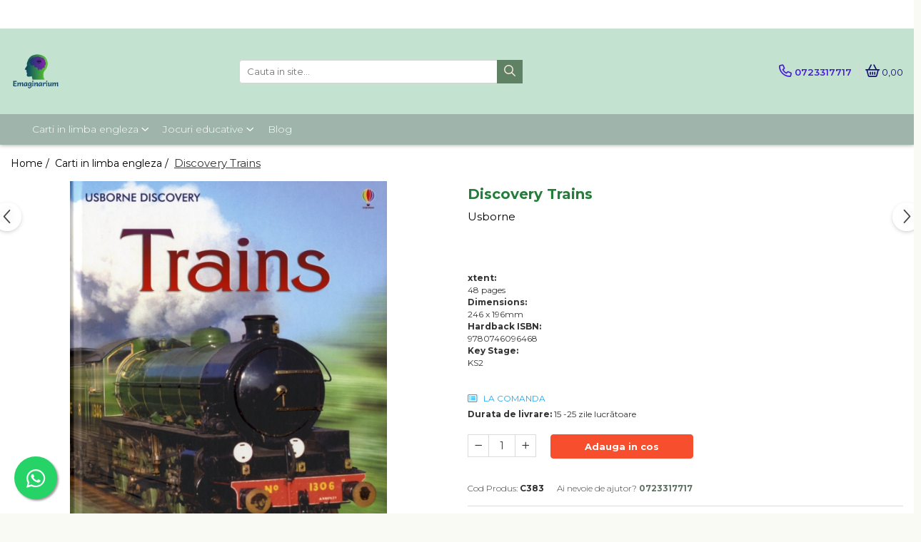

--- FILE ---
content_type: text/html; charset=UTF-8
request_url: https://www.emaginarium.ro/books-in-english/discovery-trains.html
body_size: 33168
content:
<!DOCTYPE html>

<html lang="ro-ro">

	<head>
		<meta charset="UTF-8">

		<script src="https://gomagcdn.ro/themes/fashion/js/lazysizes.min.js?v=10141333-4.242" async=""></script>

		<script>
			function g_js(callbk){typeof callbk === 'function' ? window.addEventListener("DOMContentLoaded", callbk, false) : false;}
		</script>

		
		<style>
			/*body.loading{overflow:hidden;}
			body.loading #wrapper{opacity: 0;visibility: hidden;}
			body #wrapper{opacity: 1;visibility: visible;transition:all .1s ease-out;}*/

			.main-header .main-menu{min-height:43px;}
			.-g-hide{visibility:hidden;opacity:0;}

					</style>
		
		<link rel="preconnect" href="https://gomagcdn.ro"><link rel="dns-prefetch" href="https://fonts.googleapis.com" /><link rel="dns-prefetch" href="https://fonts.gstatic.com" /><link rel="dns-prefetch" href="https://connect.facebook.net" /><link rel="dns-prefetch" href="https://www.facebook.com" /><link rel="dns-prefetch" href="https://www.googletagmanager.com" /><link rel="dns-prefetch" href="https://www.google-analytics.com" /><link rel="dns-prefetch" href="https://embed.tawk.to" />

					<link rel="preload" as="image" href="https://gomagcdn.ro/domains/emaginarium.ro/files/product/large/discovery-trains-2104-9041.jpg"   >
		
		<link rel="preload" href="https://gomagcdn.ro/themes/fashion/js/plugins.js?v=10141333-4.242" as="script">

		
					<link rel="preload" href="https://www.emaginarium.ro/theme/default.js?v=41690405060" as="script">
				
		<link rel="preload" href="https://gomagcdn.ro/themes/fashion/js/dev.js?v=10141333-4.242" as="script">

		
					<link rel="stylesheet" href="https://gomagcdn.ro/themes/fashion/css/main-min.css?v=10141333-4.242-1" data-values='{"blockScripts": "1"}'>
		
					<link rel="stylesheet" href="https://www.emaginarium.ro/theme/default.css?v=41690405060">
		
						<link rel="stylesheet" href="https://gomagcdn.ro/themes/fashion/css/dev-style.css?v=10141333-4.242-1">
		
		
		
		<link rel="alternate" hreflang="x-default" href="https://www.emaginarium.ro/books-in-english/discovery-trains.html">
									<!-- Global site tag (gtag.js) - Google Analytics -->
<script async src="https://www.googletagmanager.com/gtag/js?id=UA-199159758-1">
</script>
<script>
  window.dataLayer = window.dataLayer || [];
  function gtag(){dataLayer.push(arguments);}
  gtag('js', new Date());

  gtag('config', 'UA-199159758-1');
</script>					
		<meta name="expires" content="never">
		<meta name="revisit-after" content="1 days">
					<meta name="author" content="Gomag">
				<title>Discovery Trains</title>


					<meta name="robots" content="index,follow" />
						
		<meta name="description" content="Discovery Trains">
		<meta class="viewport" name="viewport" content="width=device-width, initial-scale=1.0, user-scalable=no">
							<meta property="og:description" content=" xtent: 48 pages Dimensions: 246 x 196mm Hardback ISBN: 9780746096468 Key Stage: KS2"/>
							<meta property="og:image" content="https://gomagcdn.ro/domains/emaginarium.ro/files/product/large/discovery-trains-2104-9041.jpg"/>
															<link rel="canonical" href="https://www.emaginarium.ro/books-in-english/discovery-trains.html" />
			<meta property="og:url" content="https://www.emaginarium.ro/books-in-english/discovery-trains.html"/>
						
		<meta name="distribution" content="Global">
		<meta name="owner" content="www.emaginarium.ro">
		<meta name="publisher" content="www.emaginarium.ro">
		<meta name="rating" content="General">
		<meta name="copyright" content="Copyright www.emaginarium.ro 2026. All rights reserved">
		<link rel="search" href="https://www.emaginarium.ro/opensearch.ro.xml" type="application/opensearchdescription+xml" title="Cautare"/>

		
							<script src="https://gomagcdn.ro/themes/fashion/js/jquery-2.1.4.min.js"></script>
			<script defer src="https://gomagcdn.ro/themes/fashion/js/jquery.autocomplete.js?v=20181023"></script>
			<script src="https://gomagcdn.ro/themes/fashion/js/gomag.config.js?v=10141333-4.242"></script>
			<script src="https://gomagcdn.ro/themes/fashion/js/gomag.js?v=10141333-4.242"></script>
		
													<script>
$.Gomag.bind('User/Data/AffiliateMarketing/HideTrafiLeak', function(event, data){

    //hide tawk.to widget
	Tawk_API = Tawk_API || {};
	Tawk_API.onBeforeLoad = function(){
		Tawk_API.hideWidget();
	};
});
</script><script>
$.Gomag.bind('User/Data/AffiliateMarketing/HideTrafiLeak', function(event, data){

    $('.whatsappfloat').remove();
});
</script><script>
	var items = [];

	items.push(
		{
			id		:'C383',
			name	:'Discovery Trains',
			brand	:'Usborne',
			category:'Carti in limba engleza',
			price	:48.0000,
			google_business_vertical: 'retail'
		}
	);

	gtag('event', 'view_item', {
		items: [items],
		currency: "Lei",
		value: "48.0000",
		send_to: ''
	});
	</script><script>	
	$(document).ready(function(){
		
		$(document).on('click', $GomagConfig.cartSummaryItemRemoveButton, function() {
			var productId = $(this).attr("data-product");
			var productSku = $(this).attr("data-productsku");
			var productPrice = $(this).attr("data-productprice");
			var productQty = $(this).attr("data-qty");
			
			gtag('event', 'remove_from_cart', {
					send_to	: '',
					value	: parseFloat(productQty) * parseFloat(productPrice),
					items:[{
						id		: productSku,
						quantity: productQty,
						price	: productPrice		 
				}]
			})
			
		})
	
		$(document).on('click', $GomagConfig.checkoutItemRemoveButton, function() {
			
			var itemKey = $(this).attr('id').replace('__checkoutItemRemove','');
			var productId = $(this).data("product");
			var productSku = $(this).attr("productsku");
			var productPrice = $(this).attr("productprice");
			var productQty = $('#quantityToAdd_'+itemKey).val();
			
			gtag('event', 'remove_from_cart', {
				send_to	: '',
				value	: parseFloat(productQty) * parseFloat(productPrice),
				items	:[{
					id		: productSku,
					quantity: productQty,
					price	: productPrice
				}]
			})
			
		})
	});		
	
</script>
<script>
	(function(i,s,o,g,r,a,m){i['GoogleAnalyticsObject']=r;i[r]=i[r]||function(){
	(i[r].q=i[r].q||[]).push(arguments)},i[r].l=1*new Date();a=s.createElement(o),
	m=s.getElementsByTagName(o)[0];a.async=1;a.src=g;m.parentNode.insertBefore(a,m)
	})(window,document,'script','//www.google-analytics.com/analytics.js','ga');
	ga('create', 'UA-199188624-1', 'auto');  // Replace with your property ID.

	ga('require', 'ec');
</script>
<script>
	$.Gomag.bind('Product/Add/To/Cart/After/Listing', function gaProductAddToCartL(event, data){
		if(data.product !== undefined){

			var gaProduct = false;

			if(typeof(gaProducts) != 'undefined' && gaProducts[data.product.id] != undefined)
			{
				var gaProduct = gaProducts[data.product.id];
			}
			if(gaProduct == false)
			{
				gaProduct = {};
				gaProduct.id =  data.product.id ;
				gaProduct.name =  data.product.sku ;
				gaProduct.category = data.product.category;
				gaProduct.brand = data.product.brand;

				var variant = [];
				if(data.product.versions && data.product.versions != undefined && data.product.versions[data.product.id] != undefined && data.product.versions[data.product.id]['attributes'] != undefined && data.product.versions[data.product.id]['attributes'])
				{

					$.each(data.product.versions[data.product.id]['attributes'], function(i, v){
						variant.push(v.value);
					})
				}


				gaProduct.variant = variant.join(',');
			}

			gaProduct.price = data.product.price;
			gaProduct.quantity = data.product.productQuantity;

			ga('ec:addProduct', gaProduct);
			ga('ec:setAction', 'add');
			ga('send', 'event', 'UX', 'click', 'add to cart');     // Send data using an event.

			window.dataLayer = window.dataLayer || [];
			dataLayer.push({
				'event': 'addToCart',
				'ecommerce': {
					'add': {
					  'products': [gaProduct]
					}
				}
			});

        }
	})
	$.Gomag.bind('Product/Add/To/Cart/After/Details', function gaProductAddToCartD(event, data){

		if(data.product !== undefined){

			var gaProduct = false;
			if(
				typeof(gaProducts) != 'undefined'
				&&
				gaProducts[data.product.id] != undefined
			)
			{
				var gaProduct = gaProducts[data.product.id];
			}
			if(gaProduct == false)
			{

				gaProduct = {};
				gaProduct.id =  data.product.id ;
				gaProduct.name =   data.product.sku ;
				gaProduct.category = data.product.category;
				gaProduct.brand = data.product.brand;
				var variant = [];
				if(data.product.versions && data.product.versions != undefined && data.product.versions[data.product.id] != undefined && data.product.versions[data.product.id]['attributes'] != undefined && data.product.versions[data.product.id]['attributes'])
				{

					$.each(data.product.versions[data.product.id]['attributes'], function(i, v){
						variant.push(v.value);
					})
				}


				gaProduct.variant = variant.join(',');
				gaProduct.price = data.product.price;

			}
			gaProduct.quantity = data.product.productQuantity;

			ga('ec:addProduct', gaProduct);
			ga('ec:setAction', 'add');
			ga('send', 'event', 'UX', 'click', 'add to cart');     // Send data using an event.

			window.dataLayer = window.dataLayer || [];
			dataLayer.push({
			  'event': 'addToCart',
			  'ecommerce': {
				'add': {
				  'products': [gaProduct]
				}
			  }
			});
        }

	})
	 $.Gomag.bind('Product/Remove/From/Cart', function gaProductRemovedFromCart(event, data){
		var envData = $.Gomag.getEnvData();
		var products = envData.products;

		if(data.data.product !== undefined && products[data.data.product] !== undefined){


			var dataProduct = products[data.data.product];
			gaProduct = {};
			gaProduct.id =  dataProduct.id ;

			gaProduct.name =   dataProduct.sku ;
			gaProduct.category = dataProduct.category;
			gaProduct.brand = dataProduct.brand;
			gaProduct.price = dataProduct.price;

			var variant = [];
			if(dataProduct['version'] != undefined && dataProduct['version'])
			{

				$.each(dataProduct['version'], function(i, v){
					variant.push(v.value);
				})
			}


			gaProduct.variant = variant.join(',');
			gaProduct.quantity = data.data.quantity;
			ga('ec:addProduct', gaProduct);
			ga('ec:setAction', 'remove');
			ga('send', 'event', 'UX', 'click', 'remove from cart');
			window.dataLayer = window.dataLayer || [];
			dataLayer.push({
				  'event': 'removeFromCart',
				  'ecommerce': {
					'remove': {                               // 'remove' actionFieldObject measures.
					  'products': [gaProduct]
					}
				  }
				});
        }

	});

	 $.Gomag.bind('Cart/Quantity/Update', function gaCartQuantityUpdate(event, data){
		var envData = $.Gomag.getEnvData();
		var products = envData.products;
		if(!data.data.finalQuantity || !data.data.initialQuantity)
		{
			return false;
		}
		var dataProduct = products[data.data.product];
		gaProduct = {};
		gaProduct.id =  dataProduct.id ;
		gaProduct.name =   dataProduct.sku ;
		gaProduct.category = dataProduct.category;
		gaProduct.brand = dataProduct.brand;
		gaProduct.price = dataProduct.price;
		var variant = [];
		if(dataProduct['version'] != undefined && dataProduct['version'])
		{

			$.each(dataProduct['version'], function(i, v){
				variant.push(v.value);
			})
		}
		gaProduct.variant = variant.join(',');
		var type = 'addToCart';

		if(parseFloat(data.data.initialQuantity) > parseFloat(data.data.finalQuantity))
		{
			var quantity = parseFloat(data.data.initialQuantity) - parseFloat(data.data.finalQuantity);
			gaProduct.quantity = quantity;

			ga('ec:addProduct', gaProduct);
			ga('ec:setAction', 'remove');
			ga('send', 'event', 'UX', 'click', 'remove from cart');
			window.dataLayer = window.dataLayer || [];
			dataLayer.push({
				  'event': 'removeFromCart',
				  'ecommerce': {
					'remove': {                               // 'remove' actionFieldObject measures.
					  'products': [gaProduct]
					}
				  }
				});
		}
		else if(parseFloat(data.data.initialQuantity) < parseFloat(data.data.finalQuantity))
		{
			var quantity = parseFloat(data.data.finalQuantity) - parseFloat(data.data.initialQuantity);
			gaProduct.quantity = quantity;

			ga('ec:addProduct', gaProduct);
			ga('ec:setAction', 'add');
			ga('send', 'event', 'UX', 'click', 'add to cart');     // Send data using an event.

			window.dataLayer = window.dataLayer || [];
			dataLayer.push({
			  'event': 'addToCart',
			  'ecommerce': {
				'add': {
				  'products': [gaProduct]
				}
			  }
			});
		}

	});
$.Gomag.bind('Product/Box/Click', function enhancedAnalytics(queue){
		$.Gomag.asyncClickBlock(queue);
		if(
			typeof(gaProducts) != 'undefined'
			&&
			gaProducts[queue.data.product] != undefined
		)
		{
			var clickProduct = gaProducts[queue.data.product];
		}
		else
		{
			var clickProduct = {};
			var productId = queue.data.product;

			var envData = $.Gomag.getEnvData();
			var products = envData.products;

			if(products[productId] !== undefined){

				var dataProduct = products[productId];

				clickProduct.list = 'homepage';
				clickProduct.position = '0';
				clickProduct.name =  dataProduct.sku ;
				clickProduct.id = dataProduct.id;
				clickProduct.price = dataProduct.price;
				clickProduct.brand = dataProduct.brand;
				clickProduct.category = dataProduct.category;
				clickProduct.variant = '';
			}
		}
		window.dataLayer = window.dataLayer || [];

		dataLayer.push({
			'event': 'productClick',
			'ecommerce': {
			  'click': {
				'actionField': {'list': 'Search'},      // Optional list property.
				'products': [clickProduct]
			   }
			 },
			 'eventCallback': function() {
			   return false;
			 }
		  });

		ga('ec:addProduct', clickProduct);
		ga('ec:setAction', 'click', {list: 'Search'});

		  // Send click with an event, then send user to product page.
		  ga('send', 'event', 'UX', 'click', 'Results', {
			useBeacon: true,
			hitCallback: function() {
				$.Gomag.asyncClickComplete(queue);
			},
			hitCallbackFail: function()
			{
				$.Gomag.asyncClickComplete(queue);
			}
		  });
		setTimeout(function(){ $.Gomag.asyncClickComplete(queue);}, 200);
	});
</script>
<script>
function gmsc(name, value)
{
	if(value != undefined && value)
	{
		var expires = new Date();
		expires.setTime(expires.getTime() + parseInt(3600*24*1000*90));
		document.cookie = encodeURIComponent(name) + "=" + encodeURIComponent(value) + '; expires='+ expires.toUTCString() + "; path=/";
	}
}
let gmqs = window.location.search;
let gmup = new URLSearchParams(gmqs);
gmsc('g_sc', gmup.get('shop_campaign'));
gmsc('shop_utm_campaign', gmup.get('utm_campaign'));
gmsc('shop_utm_medium', gmup.get('utm_medium'));
gmsc('shop_utm_source', gmup.get('utm_source'));
</script><!-- Facebook Pixel Code -->
				<script>
				!function(f,b,e,v,n,t,s){if(f.fbq)return;n=f.fbq=function(){n.callMethod?
				n.callMethod.apply(n,arguments):n.queue.push(arguments)};if(!f._fbq)f._fbq=n;
				n.push=n;n.loaded=!0;n.version="2.0";n.queue=[];t=b.createElement(e);t.async=!0;
				t.src=v;s=b.getElementsByTagName(e)[0];s.parentNode.insertBefore(t,s)}(window,
				document,"script","//connect.facebook.net/en_US/fbevents.js");

				fbq("init", "322897736307014");
				fbq("track", "PageView");</script>
				<!-- End Facebook Pixel Code -->
				<script>
				$.Gomag.bind('User/Ajax/Data/Loaded', function(event, data){
					if(data != undefined && data.data != undefined)
					{
						var eventData = data.data;
						if(eventData.facebookUserData != undefined)
						{
							$('body').append(eventData.facebookUserData);
						}
					}
				})
				</script>
				<meta name="facebook-domain-verification" content="b4s34xohlo6q01fqxb6ku0fxvduoja" /><script>
	$.Gomag.bind('Product/Add/To/Cart/After/Listing', function(event, data){
		if(data.product !== undefined){
			gtag('event', 'add_to_cart', {
				send_to	: '',
				value	: parseFloat(data.product.productQuantity) * parseFloat(data.product.price),
				items	:[{
					id		: data.product.sku,
					name	: data.product.name,
					brand	: data.product.brand,
					category: data.product.category,
					quantity: data.product.productQuantity,
					price	: data.product.price
				 
			}]
		   })
        }
	})
	$.Gomag.bind('Product/Add/To/Cart/After/Details', function(event, data){
		
		if(data.product !== undefined){
			gtag('event', 'add_to_cart', {
				send_to: '',
				value: parseFloat(data.product.productQuantity) * parseFloat(data.product.price),
				items: [{
					id: data.product.sku,
					name		: data.product.name,
					brand		: data.product.brand,
					category	: data.product.category,
					quantity	: data.product.productQuantity,
					price		: data.product.price
				}]	
			})
		}
	})
   
</script>					
		
	</head>

	<body class="" style="">

		<script >
			function _addCss(url, attribute, value, loaded){
				var _s = document.createElement('link');
				_s.rel = 'stylesheet';
				_s.href = url;
				_s.type = 'text/css';
				if(attribute)
				{
					_s.setAttribute(attribute, value)
				}
				if(loaded){
					_s.onload = function(){
						var dom = document.getElementsByTagName('body')[0];
						//dom.classList.remove('loading');
					}
				}
				var _st = document.getElementsByTagName('link')[0];
				_st.parentNode.insertBefore(_s, _st);
			}
			//_addCss('https://fonts.googleapis.com/css2?family=Open+Sans:ital,wght@0,300;0,400;0,600;0,700;1,300;1,400&display=swap');
			_addCss('https://gomagcdn.ro/themes/_fonts/Open-Sans.css');

		</script>
		<script>
				/*setTimeout(
				  function()
				  {
				   document.getElementsByTagName('body')[0].classList.remove('loading');
				  }, 1000);*/
		</script>
							
					<div id="fb-root"></div>
						<script >
			window.fbAsyncInit = function() {
			FB.init({
			appId : 'https://www.facebook.com/minti.sclipitoare.1',
			autoLogAppEvents : true,
			xfbml : true,
			version : 'v12.0'
			});
			};
			</script>
			<script async defer crossorigin="anonymous" src="https://connect.facebook.net/ro_RO/sdk.js"></script>
					
		<div id="wrapper">
			<!-- BLOCK:1c977dfe002f35a00d5ed400e47e6653 start -->
<div id="_cartSummary" class="hide"></div>

<script >
	$(document).ready(function() {

		$(document).on('keypress', '.-g-input-loader', function(){
			$(this).addClass('-g-input-loading');
		})

		$.Gomag.bind('Product/Add/To/Cart/After', function(eventResponse, properties)
		{
									var data = JSON.parse(properties.data);
			$('.q-cart').html(data.quantity);
			if(parseFloat(data.quantity) > 0)
			{
				$('.q-cart').removeClass('hide');
			}
			else
			{
				$('.q-cart').addClass('hide');
			}
			$('.cartPrice').html(data.subtotal + ' ' + data.currency);
			$('.cartProductCount').html(data.quantity);


		})
		$('#_cartSummary').on('updateCart', function(event, cart) {
			var t = $(this);

			$.get('https://www.emaginarium.ro/cart-update', {
				cart: cart
			}, function(data) {

				$('.q-cart').html(data.quantity);
				if(parseFloat(data.quantity) > 0)
				{
					$('.q-cart').removeClass('hide');
				}
				else
				{
					$('.q-cart').addClass('hide');
				}
				$('.cartPrice').html(data.subtotal + ' ' + data.currency);
				$('.cartProductCount').html(data.quantity);
			}, 'json');
			window.ga = window.ga || function() {
				(ga.q = ga.q || []).push(arguments)
			};
			ga('send', 'event', 'Buton', 'Click', 'Adauga_Cos');
		});

		if(window.gtag_report_conversion) {
			$(document).on("click", 'li.phone-m', function() {
				var phoneNo = $('li.phone-m').children( "a").attr('href');
				gtag_report_conversion(phoneNo);
			});

		}

	});
</script>


	<div class="cart-dd cart-side _cartShow cart-closed"></div>

<header class="main-header container-bg clearfix" data-block="headerBlock">
	<div class="discount-tape container-h full -g-hide" id="_gomagHellobar">
<style>
.discount-tape{position: relative;width:100%;padding:0;text-align:center;font-size:14px;overflow: hidden;z-index:99;}
.discount-tape a{color: #ffffff;}
.Gomag-HelloBar{padding:10px;}
@media screen and (max-width: 767px){.discount-tape{font-size:13px;}}
</style>
<div class="Gomag-HelloBar" style="background: #7f8c08;color: #ffffff;">
	<a href="https://www.emaginarium.ro/special-offers" rel="nofollow" style="color: #ffffff;">
		Cele mai bune oferte la Emaginarium, locul unde imaginația este încurajată să se dezvolte prin lectură și învățare în joacă!
			</a>
	</div>
<div class="clear"></div>
</div>

		
	<div class="top-head-bg container-h full">

		<div class="top-head container-h">
			<div class="row">
				<div class="col-md-3 col-sm-3 col-xs-5 logo-h">
					
	<a href="https://www.emaginarium.ro" id="logo" data-pageId="2">
		<img src="https://gomagcdn.ro/domains/emaginarium.ro/files/company/a2447e24-0309-4599-9b9e-23a21c8026f0-200x200-1-17123106.png" fetchpriority="high" class="img-responsive" alt="www.emaginarium.ro" title="www.emaginarium.ro" width="200" height="50" style="width:auto;">
	</a>
				</div>
				<div class="col-md-4 col-sm-4 col-xs-7 main search-form-box">
					
<form name="search-form" class="search-form" action="https://www.emaginarium.ro/produse" id="_searchFormMainHeader">

	<input id="_autocompleteSearchMainHeader" name="c" class="input-placeholder -g-input-loader" type="text" placeholder="Cauta in site..." aria-label="Search"  value="">
	<button id="_doSearch" class="search-button" aria-hidden="true">
		<i class="fa fa-search" aria-hidden="true"></i>
	</button>

				<script >
			$(document).ready(function() {

				$('#_autocompleteSearchMainHeader').autocomplete({
					serviceUrl: 'https://www.emaginarium.ro/autocomplete',
					minChars: 2,
					deferRequestBy: 700,
					appendTo: '#_searchFormMainHeader',
					width: parseInt($('#_doSearch').offset().left) - parseInt($('#_autocompleteSearchMainHeader').offset().left),
					formatResult: function(suggestion, currentValue) {
						return suggestion.value;
					},
					onSelect: function(suggestion) {
						$(this).val(suggestion.data);
					},
					onSearchComplete: function(suggestion) {
						$(this).removeClass('-g-input-loading');
					}
				});
				$(document).on('click', '#_doSearch', function(e){
					e.preventDefault();
					if($('#_autocompleteSearchMainHeader').val() != '')
					{
						$('#_searchFormMainHeader').submit();
					}
				})
			});
		</script>
	

</form>
				</div>
				<div class="col-md-5 col-sm-5 acount-section">
					
<ul>
	<li class="search-m hide">
		<a href="#" class="-g-no-url" aria-label="Cauta in site..." data-pageId="">
			<i class="fa fa-search search-open" aria-hidden="true"></i>
			<i style="display:none" class="fa fa-times search-close" aria-hidden="true"></i>
		</a>
	</li>
	<li class="-g-user-icon -g-user-icon-empty">
			
	</li>
	
				<li class="contact-header">
			<a href="tel:0723317717" aria-label="Contacteaza-ne" data-pageId="3">
				<i class="fa fa-phone" aria-hidden="true"></i>
								<span>0723317717</span>
			</a>
		</li>
			<li class="wishlist-header hide">
		<a href="https://www.emaginarium.ro/wishlist" aria-label="Wishlist" data-pageId="28">
			<span class="-g-wishlist-product-count -g-hide"></span>
			<i class="fa fa-heart-o" aria-hidden="true"></i>
			<span class="">Favorite</span>
		</a>
	</li>
	<li class="cart-header-btn cart">
		<a class="cart-drop _showCartHeader" href="https://www.emaginarium.ro/cos-de-cumparaturi" aria-label="Cos de cumparaturi">
			<span class="q-cart hide">0</span>
			<i class="fa fa-shopping-bag" aria-hidden="true"></i>
			<span class="count cartPrice">0,00
				
			</span>
		</a>
			</li>

	</ul>

	<script>
		$(document).ready(function() {
			//Cart
							$.Gomag.bind('Product/Add/To/Cart/Validate', function(){
					if($('#-g-cart-dropdown').length)
					{
						$('.close-side-cart').click();
						$('#-g-cart-dropdown').remove();
					}
				})
				$(document).on('click', '.cart', function(e){
					e.preventDefault();
					$.Gomag.showCartSummary('div._cartShow');
					if($('.cart-side').length){
						$('.menu-wrapper').addClass('cart_side_opened');
					}
				});
				$(document).on('click', '.close-side-cart', function(){
					$.Gomag.hideCartSummary('div._cartShow');
					$('div._cartShow').removeClass('cart-open');
					if($('.cart-side').length){
						$('.menu-wrapper').removeClass('cart_side_opened');
					}
					$.Gomag.getUserAjaxData();
				});
						$(document).on('click', '.dropdown-toggle', function() {
				window.location = $(this).attr('href');
			})
		})
	</script>

				</div>
			</div>
		</div>
	</div>


<div id="navigation">
	<nav id="main-menu" class="main-menu container-h full clearfix">
		<a href="#" class="menu-trg -g-no-url" title="Produse">
			<span>&nbsp;</span>
		</a>
		
<div class="container-h nav-menu-hh clearfix">

	<!-- BASE MENU -->
	<ul class="
			nav-menu base-menu container-h
			
			
		">

		

			
		<li class="menu-drop __GomagMM ">
							<a
					href="https://www.emaginarium.ro/books-in-english"
					class="  "
					rel="  "
					
					title="Carti in limba engleza"
					data-Gomag=''
					data-block-name="mainMenuD0"
					data-pageId= "80"
					data-block="mainMenuD">
											<span class="list">Carti in limba engleza</span>
						<i class="fa fa-angle-down"></i>
				</a>

									<div class="menu-dd">
										<ul class="drop-list clearfix w100">
																																						<li class="fl">
										<div class="col">
											<p class="title">
												<a
												href="https://www.emaginarium.ro/100-1000-things-to-know"
												class="title    "
												rel="  "
												
												title="100 /1000 lucruri de stiut"
												data-Gomag=''
												data-block-name="mainMenuD1"
												data-block="mainMenuD"
												data-pageId= "80"
												>
																										100 /1000 lucruri de stiut
												</a>
											</p>
																						
										</div>
									</li>
																																<li class="fl">
										<div class="col">
											<p class="title">
												<a
												href="https://www.emaginarium.ro/key-skills"
												class="title    "
												rel="  "
												
												title="Abilitati practice"
												data-Gomag=''
												data-block-name="mainMenuD1"
												data-block="mainMenuD"
												data-pageId= "80"
												>
																										Abilitati practice
												</a>
											</p>
																						
										</div>
									</li>
																																<li class="fl">
										<div class="col">
											<p class="title">
												<a
												href="https://www.emaginarium.ro/money-business-economy"
												class="title    "
												rel="  "
												
												title="Business/ Economie/ Bani"
												data-Gomag=''
												data-block-name="mainMenuD1"
												data-block="mainMenuD"
												data-pageId= "80"
												>
																										Business/ Economie/ Bani
												</a>
											</p>
																						
										</div>
									</li>
																																<li class="fl">
										<div class="col">
											<p class="title">
												<a
												href="https://www.emaginarium.ro/cards"
												class="title    "
												rel="  "
												
												title="Carduri cu activitati"
												data-Gomag=''
												data-block-name="mainMenuD1"
												data-block="mainMenuD"
												data-pageId= "80"
												>
																										Carduri cu activitati
												</a>
											</p>
																						
										</div>
									</li>
																																<li class="fl">
										<div class="col">
											<p class="title">
												<a
												href="https://www.emaginarium.ro/gift-books"
												class="title    "
												rel="  "
												
												title="Carti pentru Cadou"
												data-Gomag=''
												data-block-name="mainMenuD1"
												data-block="mainMenuD"
												data-pageId= "80"
												>
																										Carti pentru Cadou
												</a>
											</p>
																						
										</div>
									</li>
																																<li class="fl">
										<div class="col">
											<p class="title">
												<a
												href="https://www.emaginarium.ro/christmassy"
												class="title    "
												rel="  "
												
												title="Carti tematice de Craciun"
												data-Gomag=''
												data-block-name="mainMenuD1"
												data-block="mainMenuD"
												data-pageId= "80"
												>
																										Carti tematice de Craciun
												</a>
											</p>
																						
										</div>
									</li>
																																<li class="fl">
										<div class="col">
											<p class="title">
												<a
												href="https://www.emaginarium.ro/browse-by-topic"
												class="title    "
												rel="  "
												
												title="Dupa tematica"
												data-Gomag=''
												data-block-name="mainMenuD1"
												data-block="mainMenuD"
												data-pageId= "80"
												>
																										Dupa tematica
												</a>
											</p>
																																															<a
														href="https://www.emaginarium.ro/art"
														rel="  "
														
														title="Arta"
														class="    "
														data-Gomag=''
														data-block-name="mainMenuD2"
														data-block="mainMenuD"
														data-pageId=""
													>
																												<i class="fa fa-angle-right"></i>
														<span>Arta</span>
													</a>
																									<a
														href="https://www.emaginarium.ro/activity-books"
														rel="  "
														
														title="Carti cu activitati"
														class="    "
														data-Gomag=''
														data-block-name="mainMenuD2"
														data-block="mainMenuD"
														data-pageId=""
													>
																												<i class="fa fa-angle-right"></i>
														<span>Carti cu activitati</span>
													</a>
																									<a
														href="https://www.emaginarium.ro/picture-books"
														rel="  "
														
														title="Carti cu imagini"
														class="    "
														data-Gomag=''
														data-block-name="mainMenuD2"
														data-block="mainMenuD"
														data-pageId=""
													>
																												<i class="fa fa-angle-right"></i>
														<span>Carti cu imagini</span>
													</a>
																									<a
														href="https://www.emaginarium.ro/baby-books"
														rel="  "
														
														title="Carti pentru bebelusi"
														class="    "
														data-Gomag=''
														data-block-name="mainMenuD2"
														data-block="mainMenuD"
														data-pageId=""
													>
																												<i class="fa fa-angle-right"></i>
														<span>Carti pentru bebelusi</span>
													</a>
																									<a
														href="https://www.emaginarium.ro/mental-health-and-feelings"
														rel="  "
														
														title="Dezvoltare fizica, mentala si emotionala"
														class="    "
														data-Gomag=''
														data-block-name="mainMenuD2"
														data-block="mainMenuD"
														data-pageId=""
													>
																												<i class="fa fa-angle-right"></i>
														<span>Dezvoltare fizica, mentala si emotionala</span>
													</a>
																									<a
														href="https://www.emaginarium.ro/growing-up-and-mental-health"
														rel="  "
														
														title="Dezvoltare fizica, mentala si emotionala"
														class="    "
														data-Gomag=''
														data-block-name="mainMenuD2"
														data-block="mainMenuD"
														data-pageId=""
													>
																												<i class="fa fa-angle-right"></i>
														<span>Dezvoltare fizica, mentala si emotionala</span>
													</a>
																									<a
														href="https://www.emaginarium.ro/elt-english-language-teaching"
														rel="  "
														
														title="ELT"
														class="    "
														data-Gomag=''
														data-block-name="mainMenuD2"
														data-block="mainMenuD"
														data-pageId=""
													>
																												<i class="fa fa-angle-right"></i>
														<span>ELT</span>
													</a>
																									<a
														href="https://www.emaginarium.ro/fables"
														rel="  "
														
														title="Fabule"
														class="    "
														data-Gomag=''
														data-block-name="mainMenuD2"
														data-block="mainMenuD"
														data-pageId=""
													>
																												<i class="fa fa-angle-right"></i>
														<span>Fabule</span>
													</a>
																									<a
														href="https://www.emaginarium.ro/fiction"
														rel="  "
														
														title="Fictiune"
														class="    "
														data-Gomag=''
														data-block-name="mainMenuD2"
														data-block="mainMenuD"
														data-pageId=""
													>
																												<i class="fa fa-angle-right"></i>
														<span>Fictiune</span>
													</a>
																									<a
														href="https://www.emaginarium.ro/geography-environment"
														rel="  "
														
														title="Geografie & Mediu"
														class="    "
														data-Gomag=''
														data-block-name="mainMenuD2"
														data-block="mainMenuD"
														data-pageId=""
													>
																												<i class="fa fa-angle-right"></i>
														<span>Geografie &amp; Mediu</span>
													</a>
																									<a
														href="https://www.emaginarium.ro/early-learning"
														rel="  "
														
														title="Invatare timpurie"
														class="    "
														data-Gomag=''
														data-block-name="mainMenuD2"
														data-block="mainMenuD"
														data-pageId=""
													>
																												<i class="fa fa-angle-right"></i>
														<span>Invatare timpurie</span>
													</a>
																									<a
														href="https://www.emaginarium.ro/history"
														rel="  "
														
														title="Istorie"
														class="    "
														data-Gomag=''
														data-block-name="mainMenuD2"
														data-block="mainMenuD"
														data-pageId=""
													>
																												<i class="fa fa-angle-right"></i>
														<span>Istorie</span>
													</a>
																									<a
														href="https://www.emaginarium.ro/food"
														rel="  "
														
														title="Mancare"
														class="    "
														data-Gomag=''
														data-block-name="mainMenuD2"
														data-block="mainMenuD"
														data-pageId=""
													>
																												<i class="fa fa-angle-right"></i>
														<span>Mancare</span>
													</a>
																									<a
														href="https://www.emaginarium.ro/maths"
														rel="  "
														
														title="Matematica"
														class="    "
														data-Gomag=''
														data-block-name="mainMenuD2"
														data-block="mainMenuD"
														data-pageId=""
													>
																												<i class="fa fa-angle-right"></i>
														<span>Matematica</span>
													</a>
																									<a
														href="https://www.emaginarium.ro/novelty-books"
														rel="  "
														
														title="Noutati"
														class="    "
														data-Gomag=''
														data-block-name="mainMenuD2"
														data-block="mainMenuD"
														data-pageId=""
													>
																												<i class="fa fa-angle-right"></i>
														<span>Noutati</span>
													</a>
																									<a
														href="https://www.emaginarium.ro/reading-programme"
														rel="  "
														
														title="Programul  de lectura"
														class="    "
														data-Gomag=''
														data-block-name="mainMenuD2"
														data-block="mainMenuD"
														data-pageId=""
													>
																												<i class="fa fa-angle-right"></i>
														<span>Programul  de lectura</span>
													</a>
																									<a
														href="https://www.emaginarium.ro/q-a"
														rel="  "
														
														title="Q & A"
														class="    "
														data-Gomag=''
														data-block-name="mainMenuD2"
														data-block="mainMenuD"
														data-pageId=""
													>
																												<i class="fa fa-angle-right"></i>
														<span>Q &amp; A</span>
													</a>
																									<a
														href="https://www.emaginarium.ro/book-and-jigsaws"
														rel="  "
														
														title="Set carte + puzzle"
														class="    "
														data-Gomag=''
														data-block-name="mainMenuD2"
														data-block="mainMenuD"
														data-pageId=""
													>
																												<i class="fa fa-angle-right"></i>
														<span>Set carte + puzzle</span>
													</a>
																									<a
														href="https://www.emaginarium.ro/science-technology"
														rel="  "
														
														title="Stiinta & Tehnologie"
														class="    "
														data-Gomag=''
														data-block-name="mainMenuD2"
														data-block="mainMenuD"
														data-pageId=""
													>
																												<i class="fa fa-angle-right"></i>
														<span>Stiinta &amp; Tehnologie</span>
													</a>
																									<a
														href="https://www.emaginarium.ro/english"
														rel="  "
														
														title="Studierea limbii engleze"
														class="    "
														data-Gomag=''
														data-block-name="mainMenuD2"
														data-block="mainMenuD"
														data-pageId=""
													>
																												<i class="fa fa-angle-right"></i>
														<span>Studierea limbii engleze</span>
													</a>
																							
										</div>
									</li>
																																<li class="fl">
										<div class="col">
											<p class="title">
												<a
												href="https://www.emaginarium.ro/dupa-varsta"
												class="title    "
												rel="  "
												
												title="Dupa varsta"
												data-Gomag=''
												data-block-name="mainMenuD1"
												data-block="mainMenuD"
												data-pageId= "80"
												>
																										Dupa varsta
												</a>
											</p>
																																															<a
														href="https://www.emaginarium.ro/0-3-ani"
														rel="  "
														
														title="0-3 ani"
														class="    "
														data-Gomag=''
														data-block-name="mainMenuD2"
														data-block="mainMenuD"
														data-pageId=""
													>
																												<i class="fa fa-angle-right"></i>
														<span>0-3 ani</span>
													</a>
																									<a
														href="https://www.emaginarium.ro/3-5-ani-181"
														rel="  "
														
														title="3-5 ani"
														class="    "
														data-Gomag=''
														data-block-name="mainMenuD2"
														data-block="mainMenuD"
														data-pageId=""
													>
																												<i class="fa fa-angle-right"></i>
														<span>3-5 ani</span>
													</a>
																									<a
														href="https://www.emaginarium.ro/5-7-ani"
														rel="  "
														
														title="5-7 ani"
														class="    "
														data-Gomag=''
														data-block-name="mainMenuD2"
														data-block="mainMenuD"
														data-pageId=""
													>
																												<i class="fa fa-angle-right"></i>
														<span>5-7 ani</span>
													</a>
																									<a
														href="https://www.emaginarium.ro/7-11-ani"
														rel="  "
														
														title="7-11 ani"
														class="    "
														data-Gomag=''
														data-block-name="mainMenuD2"
														data-block="mainMenuD"
														data-pageId=""
													>
																												<i class="fa fa-angle-right"></i>
														<span>7-11 ani</span>
													</a>
																									<a
														href="https://www.emaginarium.ro/11-13-ani"
														rel="  "
														
														title="11-13 ani"
														class="    "
														data-Gomag=''
														data-block-name="mainMenuD2"
														data-block="mainMenuD"
														data-pageId=""
													>
																												<i class="fa fa-angle-right"></i>
														<span>11-13 ani</span>
													</a>
																									<a
														href="https://www.emaginarium.ro/13-ani"
														rel="  "
														
														title="13 + ani"
														class="    "
														data-Gomag=''
														data-block-name="mainMenuD2"
														data-block="mainMenuD"
														data-pageId=""
													>
																												<i class="fa fa-angle-right"></i>
														<span>13 + ani</span>
													</a>
																							
										</div>
									</li>
																																<li class="fl">
										<div class="col">
											<p class="title">
												<a
												href="https://www.emaginarium.ro/encyclopedias"
												class="title    "
												rel="  "
												
												title="Enciclopedii"
												data-Gomag=''
												data-block-name="mainMenuD1"
												data-block="mainMenuD"
												data-pageId= "80"
												>
																										Enciclopedii
												</a>
											</p>
																						
										</div>
									</li>
																																<li class="fl">
										<div class="col">
											<p class="title">
												<a
												href="https://www.emaginarium.ro/novelty-books-236"
												class="title    "
												rel="  "
												
												title="Noutati"
												data-Gomag=''
												data-block-name="mainMenuD1"
												data-block="mainMenuD"
												data-pageId= "80"
												>
																										Noutati
												</a>
											</p>
																						
										</div>
									</li>
																																<li class="fl">
										<div class="col">
											<p class="title">
												<a
												href="https://www.emaginarium.ro/special-offers"
												class="title    "
												rel="  "
												
												title="Oferte speciale"
												data-Gomag=''
												data-block-name="mainMenuD1"
												data-block="mainMenuD"
												data-pageId= "80"
												>
																										Oferte speciale
												</a>
											</p>
																						
										</div>
									</li>
																																<li class="fl">
										<div class="col">
											<p class="title">
												<a
												href="https://www.emaginarium.ro/stories-of"
												class="title    "
												rel="  "
												
												title="Povestea...."
												data-Gomag=''
												data-block-name="mainMenuD1"
												data-block="mainMenuD"
												data-pageId= "80"
												>
																										Povestea....
												</a>
											</p>
																						
										</div>
									</li>
																																<li class="fl">
										<div class="col">
											<p class="title">
												<a
												href="https://www.emaginarium.ro/stories-for-little-children"
												class="title    "
												rel="  "
												
												title="Povesti pentru pitici"
												data-Gomag=''
												data-block-name="mainMenuD1"
												data-block="mainMenuD"
												data-pageId= "80"
												>
																										Povesti pentru pitici
												</a>
											</p>
																						
										</div>
									</li>
																																<li class="fl">
										<div class="col">
											<p class="title">
												<a
												href="https://www.emaginarium.ro/popular-themes"
												class="title    "
												rel="  "
												
												title="Tematici populare"
												data-Gomag=''
												data-block-name="mainMenuD1"
												data-block="mainMenuD"
												data-pageId= "80"
												>
																										Tematici populare
												</a>
											</p>
																																															<a
														href="https://www.emaginarium.ro/peep-inside"
														rel="  "
														
														title=""Uita-te in interior" (Peep inside)"
														class="    "
														data-Gomag=''
														data-block-name="mainMenuD2"
														data-block="mainMenuD"
														data-pageId=""
													>
																												<i class="fa fa-angle-right"></i>
														<span>&quot;Uita-te in interior&quot; (Peep inside)</span>
													</a>
																									<a
														href="https://www.emaginarium.ro/look-inside"
														rel="  "
														
														title=""Uita-te in interior"(Look inside)"
														class="    "
														data-Gomag=''
														data-block-name="mainMenuD2"
														data-block="mainMenuD"
														data-pageId=""
													>
																												<i class="fa fa-angle-right"></i>
														<span>&quot;Uita-te in interior&quot;(Look inside)</span>
													</a>
																									<a
														href="https://www.emaginarium.ro/see-inside"
														rel="  "
														
														title=""Uita-te in interior"(See inside/Lift the flap)"
														class="    "
														data-Gomag=''
														data-block-name="mainMenuD2"
														data-block="mainMenuD"
														data-pageId=""
													>
																												<i class="fa fa-angle-right"></i>
														<span>&quot;Uita-te in interior&quot;(See inside/Lift the flap)</span>
													</a>
																									<a
														href="https://www.emaginarium.ro/sports"
														rel="  "
														
														title="Activitati sportive"
														class="    "
														data-Gomag=''
														data-block-name="mainMenuD2"
														data-block="mainMenuD"
														data-pageId=""
													>
																												<i class="fa fa-angle-right"></i>
														<span>Activitati sportive</span>
													</a>
																									<a
														href="https://www.emaginarium.ro/astronomy-space"
														rel="  "
														
														title="Astronomie & Spatiu"
														class="    "
														data-Gomag=''
														data-block-name="mainMenuD2"
														data-block="mainMenuD"
														data-pageId=""
													>
																												<i class="fa fa-angle-right"></i>
														<span>Astronomie &amp; Spatiu</span>
													</a>
																									<a
														href="https://www.emaginarium.ro/plane-airport"
														rel="  "
														
														title="Avion/ Aeroport"
														class="    "
														data-Gomag=''
														data-block-name="mainMenuD2"
														data-block="mainMenuD"
														data-pageId=""
													>
																												<i class="fa fa-angle-right"></i>
														<span>Avion/ Aeroport</span>
													</a>
																									<a
														href="https://www.emaginarium.ro/ballet"
														rel="  "
														
														title="Balet"
														class="    "
														data-Gomag=''
														data-block-name="mainMenuD2"
														data-block="mainMenuD"
														data-pageId=""
													>
																												<i class="fa fa-angle-right"></i>
														<span>Balet</span>
													</a>
																									<a
														href="https://www.emaginarium.ro/horses-ponies"
														rel="  "
														
														title="Cai & Ponei"
														class="    "
														data-Gomag=''
														data-block-name="mainMenuD2"
														data-block="mainMenuD"
														data-pageId=""
													>
																												<i class="fa fa-angle-right"></i>
														<span>Cai &amp; Ponei</span>
													</a>
																									<a
														href="https://www.emaginarium.ro/fingerprints-rubberstamps"
														rel="  "
														
														title="Carti cu "Amprente" & " Stampile""
														class="    "
														data-Gomag=''
														data-block-name="mainMenuD2"
														data-block="mainMenuD"
														data-pageId=""
													>
																												<i class="fa fa-angle-right"></i>
														<span>Carti cu &quot;Amprente&quot; &amp; &quot; Stampile&quot;</span>
													</a>
																									<a
														href="https://www.emaginarium.ro/lift-the-flap-books"
														rel="  "
														
														title="Carti cu ferestre - "ridica si descopera""
														class="    "
														data-Gomag=''
														data-block-name="mainMenuD2"
														data-block="mainMenuD"
														data-pageId=""
													>
																												<i class="fa fa-angle-right"></i>
														<span>Carti cu ferestre - &quot;ridica si descopera&quot;</span>
													</a>
																									<a
														href="https://www.emaginarium.ro/farmyard-poppy-sam"
														rel="  "
														
														title="Carti cu povesti de la ferma/Poppy & Sam"
														class="    "
														data-Gomag=''
														data-block-name="mainMenuD2"
														data-block="mainMenuD"
														data-pageId=""
													>
																												<i class="fa fa-angle-right"></i>
														<span>Carti cu povesti de la ferma/Poppy &amp; Sam</span>
													</a>
																									<a
														href="https://www.emaginarium.ro/musical-sound-books"
														rel="  "
														
														title="Carti cu Sunete & Muzicale"
														class="    "
														data-Gomag=''
														data-block-name="mainMenuD2"
														data-block="mainMenuD"
														data-pageId=""
													>
																												<i class="fa fa-angle-right"></i>
														<span>Carti cu Sunete &amp; Muzicale</span>
													</a>
																									<a
														href="https://www.emaginarium.ro/magic-painting"
														rel="  "
														
														title="Carti de pictat magice"
														class="    "
														data-Gomag=''
														data-block-name="mainMenuD2"
														data-block="mainMenuD"
														data-pageId=""
													>
																												<i class="fa fa-angle-right"></i>
														<span>Carti de pictat magice</span>
													</a>
																									<a
														href="https://www.emaginarium.ro/sound-and-musical-books"
														rel="  "
														
														title="Carti muzicale & cu sunete"
														class="    "
														data-Gomag=''
														data-block-name="mainMenuD2"
														data-block="mainMenuD"
														data-pageId=""
													>
																												<i class="fa fa-angle-right"></i>
														<span>Carti muzicale &amp; cu sunete</span>
													</a>
																									<a
														href="https://www.emaginarium.ro/build-your-own"
														rel="  "
														
														title="Construieste-ti propria/propriul...."
														class="    "
														data-Gomag=''
														data-block-name="mainMenuD2"
														data-block="mainMenuD"
														data-pageId=""
													>
																												<i class="fa fa-angle-right"></i>
														<span>Construieste-ti propria/propriul....</span>
													</a>
																									<a
														href="https://www.emaginarium.ro/time"
														rel="  "
														
														title="Despre timp"
														class="    "
														data-Gomag=''
														data-block-name="mainMenuD2"
														data-block="mainMenuD"
														data-pageId=""
													>
																												<i class="fa fa-angle-right"></i>
														<span>Despre timp</span>
													</a>
																									<a
														href="https://www.emaginarium.ro/dinosaurs"
														rel="  "
														
														title="Dinozauri"
														class="    "
														data-Gomag=''
														data-block-name="mainMenuD2"
														data-block="mainMenuD"
														data-pageId=""
													>
																												<i class="fa fa-angle-right"></i>
														<span>Dinozauri</span>
													</a>
																									<a
														href="https://www.emaginarium.ro/farm"
														rel="  "
														
														title="Ferma"
														class="    "
														data-Gomag=''
														data-block-name="mainMenuD2"
														data-block="mainMenuD"
														data-pageId=""
													>
																												<i class="fa fa-angle-right"></i>
														<span>Ferma</span>
													</a>
																									<a
														href="https://www.emaginarium.ro/football"
														rel="  "
														
														title="Fotbal"
														class="    "
														data-Gomag=''
														data-block-name="mainMenuD2"
														data-block="mainMenuD"
														data-pageId=""
													>
																												<i class="fa fa-angle-right"></i>
														<span>Fotbal</span>
													</a>
																									<a
														href="https://www.emaginarium.ro/garden"
														rel="  "
														
														title="Gradina"
														class="    "
														data-Gomag=''
														data-block-name="mainMenuD2"
														data-block="mainMenuD"
														data-pageId=""
													>
																												<i class="fa fa-angle-right"></i>
														<span>Gradina</span>
													</a>
																									<a
														href="https://www.emaginarium.ro/jungle"
														rel="  "
														
														title="Jungla"
														class="    "
														data-Gomag=''
														data-block-name="mainMenuD2"
														data-block="mainMenuD"
														data-pageId=""
													>
																												<i class="fa fa-angle-right"></i>
														<span>Jungla</span>
													</a>
																									<a
														href="https://www.emaginarium.ro/under-the-sea"
														rel="  "
														
														title="Lumea acvatica"
														class="    "
														data-Gomag=''
														data-block-name="mainMenuD2"
														data-block="mainMenuD"
														data-pageId=""
													>
																												<i class="fa fa-angle-right"></i>
														<span>Lumea acvatica</span>
													</a>
																									<a
														href="https://www.emaginarium.ro/ancient-world"
														rel="  "
														
														title="Lumea antica"
														class="    "
														data-Gomag=''
														data-block-name="mainMenuD2"
														data-block="mainMenuD"
														data-pageId=""
													>
																												<i class="fa fa-angle-right"></i>
														<span>Lumea antica</span>
													</a>
																									<a
														href="https://www.emaginarium.ro/cars"
														rel="  "
														
														title="Masini"
														class="    "
														data-Gomag=''
														data-block-name="mainMenuD2"
														data-block="mainMenuD"
														data-pageId=""
													>
																												<i class="fa fa-angle-right"></i>
														<span>Masini</span>
													</a>
																									<a
														href="https://www.emaginarium.ro/fashion"
														rel="  "
														
														title="Moda"
														class="    "
														data-Gomag=''
														data-block-name="mainMenuD2"
														data-block="mainMenuD"
														data-pageId=""
													>
																												<i class="fa fa-angle-right"></i>
														<span>Moda</span>
													</a>
																									<a
														href="https://www.emaginarium.ro/nature"
														rel="  "
														
														title="Natura"
														class="    "
														data-Gomag=''
														data-block-name="mainMenuD2"
														data-block="mainMenuD"
														data-pageId=""
													>
																												<i class="fa fa-angle-right"></i>
														<span>Natura</span>
													</a>
																									<a
														href="https://www.emaginarium.ro/animals-birds"
														rel="  "
														
														title="Pasari & Animale"
														class="    "
														data-Gomag=''
														data-block-name="mainMenuD2"
														data-block="mainMenuD"
														data-pageId=""
													>
																												<i class="fa fa-angle-right"></i>
														<span>Pasari &amp; Animale</span>
													</a>
																									<a
														href="https://www.emaginarium.ro/peppa-pig"
														rel="  "
														
														title="Peppa Pig"
														class="    "
														data-Gomag=''
														data-block-name="mainMenuD2"
														data-block="mainMenuD"
														data-pageId=""
													>
																												<i class="fa fa-angle-right"></i>
														<span>Peppa Pig</span>
													</a>
																									<a
														href="https://www.emaginarium.ro/pirates"
														rel="  "
														
														title="Pirati"
														class="    "
														data-Gomag=''
														data-block-name="mainMenuD2"
														data-block="mainMenuD"
														data-pageId=""
													>
																												<i class="fa fa-angle-right"></i>
														<span>Pirati</span>
													</a>
																									<a
														href="https://www.emaginarium.ro/health-your-body"
														rel="  "
														
														title="Sanatate  & Corpul Uman"
														class="    "
														data-Gomag=''
														data-block-name="mainMenuD2"
														data-block="mainMenuD"
														data-pageId=""
													>
																												<i class="fa fa-angle-right"></i>
														<span>Sanatate  &amp; Corpul Uman</span>
													</a>
																									<a
														href="https://www.emaginarium.ro/sticker-dolly-dressing"
														rel="  "
														
														title="Sticker Dolly Dressing"
														class="    "
														data-Gomag=''
														data-block-name="mainMenuD2"
														data-block="mainMenuD"
														data-pageId=""
													>
																												<i class="fa fa-angle-right"></i>
														<span>Sticker Dolly Dressing</span>
													</a>
																									<a
														href="https://www.emaginarium.ro/trains"
														rel="  "
														
														title="Trenuri"
														class="    "
														data-Gomag=''
														data-block-name="mainMenuD2"
														data-block="mainMenuD"
														data-pageId=""
													>
																												<i class="fa fa-angle-right"></i>
														<span>Trenuri</span>
													</a>
																									<a
														href="https://www.emaginarium.ro/unicorns"
														rel="  "
														
														title="Unicorni"
														class="    "
														data-Gomag=''
														data-block-name="mainMenuD2"
														data-block="mainMenuD"
														data-pageId=""
													>
																												<i class="fa fa-angle-right"></i>
														<span>Unicorni</span>
													</a>
																									<a
														href="https://www.emaginarium.ro/fairies"
														rel="  "
														
														title="Zane"
														class="    "
														data-Gomag=''
														data-block-name="mainMenuD2"
														data-block="mainMenuD"
														data-pageId=""
													>
																												<i class="fa fa-angle-right"></i>
														<span>Zane</span>
													</a>
																							
										</div>
									</li>
																													</ul>
																	</div>
									
		</li>
		
		<li class="menu-drop __GomagMM ">
							<a
					href="https://www.emaginarium.ro/educational-games"
					class="  "
					rel="  "
					
					title="Jocuri educative"
					data-Gomag=''
					data-block-name="mainMenuD0"
					data-pageId= "80"
					data-block="mainMenuD">
											<span class="list">Jocuri educative</span>
						<i class="fa fa-angle-down"></i>
				</a>

									<div class="menu-dd">
										<ul class="drop-list clearfix w100">
																																						<li class="fl">
										<div class="col">
											<p class="title">
												<a
												href="https://www.emaginarium.ro/browse-by-age-276"
												class="title    "
												rel="  "
												
												title="Dupa varsta"
												data-Gomag=''
												data-block-name="mainMenuD1"
												data-block="mainMenuD"
												data-pageId= "80"
												>
																										Dupa varsta
												</a>
											</p>
																																															<a
														href="https://www.emaginarium.ro/3-5-ani"
														rel="  "
														
														title="3 - 5 ani"
														class="    "
														data-Gomag=''
														data-block-name="mainMenuD2"
														data-block="mainMenuD"
														data-pageId=""
													>
																												<i class="fa fa-angle-right"></i>
														<span>3 - 5 ani</span>
													</a>
																									<a
														href="https://www.emaginarium.ro/6-8-ani"
														rel="  "
														
														title="6 - 8 ani"
														class="    "
														data-Gomag=''
														data-block-name="mainMenuD2"
														data-block="mainMenuD"
														data-pageId=""
													>
																												<i class="fa fa-angle-right"></i>
														<span>6 - 8 ani</span>
													</a>
																									<a
														href="https://www.emaginarium.ro/9-11-ani"
														rel="  "
														
														title="9 - 11 ani"
														class="    "
														data-Gomag=''
														data-block-name="mainMenuD2"
														data-block="mainMenuD"
														data-pageId=""
													>
																												<i class="fa fa-angle-right"></i>
														<span>9 - 11 ani</span>
													</a>
																									<a
														href="https://www.emaginarium.ro/11-14-ani"
														rel="  "
														
														title="11 - 14 ani"
														class="    "
														data-Gomag=''
														data-block-name="mainMenuD2"
														data-block="mainMenuD"
														data-pageId=""
													>
																												<i class="fa fa-angle-right"></i>
														<span>11 - 14 ani</span>
													</a>
																									<a
														href="https://www.emaginarium.ro/14-ani"
														rel="  "
														
														title="14+ ani"
														class="    "
														data-Gomag=''
														data-block-name="mainMenuD2"
														data-block="mainMenuD"
														data-pageId=""
													>
																												<i class="fa fa-angle-right"></i>
														<span>14+ ani</span>
													</a>
																							
										</div>
									</li>
																													</ul>
																	</div>
									
		</li>
						
		

	
		<li class="menu-drop __GomagSM   ">

			<a
				href="https://www.emaginarium.ro/blog"
				rel="  "
				
				title="Blog"
				data-Gomag=''
				data-block="mainMenuD"
				data-pageId= "85"
				class=" "
			>
								Blog
							</a>
					</li>
	
		
	</ul> <!-- end of BASE MENU -->

</div>		<ul class="mobile-icon fr">

							<li class="phone-m">
					<a href="tel:0723317717" title="Contacteaza-ne">
												<i class="fa fa-phone" aria-hidden="true"></i>
					</a>
				</li>
									<li class="user-m -g-user-icon -g-user-icon-empty">
			</li>
			<li class="wishlist-header-m hide">
				<a href="https://www.emaginarium.ro/wishlist">
					<span class="-g-wishlist-product-count"></span>
					<i class="fa fa-heart-o" aria-hidden="true"></i>

				</a>
			</li>
			<li class="cart-m">
				<a href="https://www.emaginarium.ro/cos-de-cumparaturi">
					<span class="q-cart hide">0</span>
					<i class="fa fa-shopping-bag" aria-hidden="true"></i>
				</a>
			</li>
			<li class="search-m">
				<a href="#" class="-g-no-url" aria-label="Cauta in site...">
					<i class="fa fa-search search-open" aria-hidden="true"></i>
					<i style="display:none" class="fa fa-times search-close" aria-hidden="true"></i>
				</a>
			</li>
					</ul>
	</nav>
	<!-- end main-nav -->

	<div style="display:none" class="search-form-box search-toggle">
		<form name="search-form" class="search-form" action="https://www.emaginarium.ro/produse" id="_searchFormMobileToggle">
			<input id="_autocompleteSearchMobileToggle" name="c" class="input-placeholder -g-input-loader" type="text" autofocus="autofocus" value="" placeholder="Cauta in site..." aria-label="Search">
			<button id="_doSearchMobile" class="search-button" aria-hidden="true">
				<i class="fa fa-search" aria-hidden="true"></i>
			</button>

										<script >
					$(document).ready(function() {
						$('#_autocompleteSearchMobileToggle').autocomplete({
							serviceUrl: 'https://www.emaginarium.ro/autocomplete',
							minChars: 2,
							deferRequestBy: 700,
							appendTo: '#_searchFormMobileToggle',
							width: parseInt($('#_doSearchMobile').offset().left) - parseInt($('#_autocompleteSearchMobileToggle').offset().left),
							formatResult: function(suggestion, currentValue) {
								return suggestion.value;
							},
							onSelect: function(suggestion) {
								$(this).val(suggestion.data);
							},
							onSearchComplete: function(suggestion) {
								$(this).removeClass('-g-input-loading');
							}
						});

						$(document).on('click', '#_doSearchMobile', function(e){
							e.preventDefault();
							if($('#_autocompleteSearchMobileToggle').val() != '')
							{
								$('#_searchFormMobileToggle').submit();
							}
						})
					});
				</script>
			
		</form>
	</div>
</div>

</header>
<!-- end main-header --><!-- BLOCK:1c977dfe002f35a00d5ed400e47e6653 end -->
			
<script >
	$.Gomag.bind('Product/Add/To/Cart/Validate', function(response, isValid)
	{
		$($GomagConfig.versionAttributesName).removeClass('versionAttributeError');

		if($($GomagConfig.versionAttributesSelectSelector).length && !$($GomagConfig.versionAttributesSelectSelector).val())
		{

			if ($($GomagConfig.versionAttributesHolder).position().top < jQuery(window).scrollTop()){
				//scroll up
				 $([document.documentElement, document.body]).animate({
					scrollTop: $($GomagConfig.versionAttributesHolder).offset().top - 55
				}, 1000, function() {
					$($GomagConfig.versionAttributesName).addClass('versionAttributeError');
				});
			}
			else if ($($GomagConfig.versionAttributesHolder).position().top + $($GomagConfig.versionAttributesHolder).height() >
				$(window).scrollTop() + (
					window.innerHeight || document.documentElement.clientHeight
				)) {
				//scroll down
				$('html,body').animate({
					scrollTop: $($GomagConfig.versionAttributesHolder).position().top - (window.innerHeight || document.documentElement.clientHeight) + $($GomagConfig.versionAttributesHolder).height() -55 }, 1000, function() {
					$($GomagConfig.versionAttributesName).addClass('versionAttributeError');
				}
				);
			}
			else{
				$($GomagConfig.versionAttributesName).addClass('versionAttributeError');
			}

			isValid.noError = false;
		}
		if($($GomagConfig.versionAttributesSelector).length && !$('.'+$GomagConfig.versionAttributesActiveSelectorClass).length)
		{

			if ($($GomagConfig.versionAttributesHolder).position().top < jQuery(window).scrollTop()){
				//scroll up
				 $([document.documentElement, document.body]).animate({
					scrollTop: $($GomagConfig.versionAttributesHolder).offset().top - 55
				}, 1000, function() {
					$($GomagConfig.versionAttributesName).addClass('versionAttributeError');
				});
			}
			else if ($($GomagConfig.versionAttributesHolder).position().top + $($GomagConfig.versionAttributesHolder).height() >
				$(window).scrollTop() + (
					window.innerHeight || document.documentElement.clientHeight
				)) {
				//scroll down
				$('html,body').animate({
					scrollTop: $($GomagConfig.versionAttributesHolder).position().top - (window.innerHeight || document.documentElement.clientHeight) + $($GomagConfig.versionAttributesHolder).height() -55 }, 1000, function() {
					$($GomagConfig.versionAttributesName).addClass('versionAttributeError');
				}
				);
			}
			else{
				$($GomagConfig.versionAttributesName).addClass('versionAttributeError');
			}

			isValid.noError = false;
		}
	});
	$.Gomag.bind('Page/Load', function removeSelectedVersionAttributes(response, settings) {
		/* remove selection for versions */
		if((settings.doNotSelectVersion != undefined && settings.doNotSelectVersion === true) && $($GomagConfig.versionAttributesSelector).length && !settings.reloadPageOnVersionClick) {
			$($GomagConfig.versionAttributesSelector).removeClass($GomagConfig.versionAttributesActiveSelectorClass);
		}

		if((settings.doNotSelectVersion != undefined && settings.doNotSelectVersion === true) && $($GomagConfig.versionAttributesSelectSelector).length) {
			var selected = settings.reloadPageOnVersionClick != undefined && settings.reloadPageOnVersionClick ? '' : 'selected="selected"';

			$($GomagConfig.versionAttributesSelectSelector).prepend('<option value="" ' + selected + '>Selectati</option>');
		}
	});
	$(document).ready(function() {
		function is_touch_device2() {
			return (('ontouchstart' in window) || (navigator.MaxTouchPoints > 0) || (navigator.msMaxTouchPoints > 0));
		};

		
		$.Gomag.bind('Product/Details/After/Ajax/Load', function(e, payload)
		{
			let reinit = payload.reinit;
			let response = payload.response;

			if(reinit){
				$('.thumb-h:not(.horizontal):not(.vertical)').insertBefore('.vertical-slide-img');

				var hasThumb = $('.thumb-sld').length > 0;

				$('.prod-lg-sld:not(.disabled)').slick({
					slidesToShow: 1,
					slidesToScroll: 1,
					//arrows: false,
					fade: true,
					//cssEase: 'linear',
					dots: true,
					infinite: false,
					draggable: false,
					dots: true,
					//adaptiveHeight: true,
					asNavFor: hasThumb ? '.thumb-sld' : null
				/*}).on('afterChange', function(event, slick, currentSlide, nextSlide){
					if($( window ).width() > 800 ){

						$('.zoomContainer').remove();
						$('#img_0').removeData('elevateZoom');
						var source = $('#img_'+currentSlide).attr('data-src');
						var fullImage = $('#img_'+currentSlide).attr('data-full-image');
						$('.swaped-image').attr({
							//src:source,
							"data-zoom-image":fullImage
						});
						$('.zoomWindowContainer div').stop().css("background-image","url("+ fullImage +")");
						$("#img_"+currentSlide).elevateZoom({responsive: true});
					}*/
				});

				if($( window ).width() < 767 ){
					$('.prod-lg-sld.disabled').slick({
						slidesToShow: 1,
						slidesToScroll: 1,
						fade: true,
						dots: true,
						infinite: false,
						draggable: false,
						dots: true,
					});
				}

				$('.prod-lg-sld.slick-slider').slick('resize');

				//PRODUCT THUMB SLD
				if ($('.thumb-h.horizontal').length){
					$('.thumb-sld').slick({
						vertical: false,
						slidesToShow: 6,
						slidesToScroll: 1,
						asNavFor: '.prod-lg-sld',
						dots: false,
						infinite: false,
						//centerMode: true,
						focusOnSelect: true
					});
				} else if ($('.thumb-h').length) {
					$('.thumb-sld').slick({
						vertical: true,
						slidesToShow: 4,
						slidesToScroll: 1,
						asNavFor: '.prod-lg-sld',
						dots: false,
						infinite: false,
						draggable: false,
						swipe: false,
						//adaptiveHeight: true,
						//centerMode: true,
						focusOnSelect: true
					});
				}

				if($.Gomag.isMobile()){
					$($GomagConfig.bannerDesktop).remove()
					$($GomagConfig.bannerMobile).removeClass('hideSlide');
				} else {
					$($GomagConfig.bannerMobile).remove()
					$($GomagConfig.bannerDesktop).removeClass('hideSlide');
				}
			}

			$.Gomag.trigger('Product/Details/After/Ajax/Load/Complete', {'response':response});
		});

		$.Gomag.bind('Product/Details/After/Ajax/Response', function(e, payload)
		{
			let response = payload.response;
			let data = payload.data;
			let reinitSlider = false;

			if (response.title) {
				let $content = $('<div>').html(response.title);
				let title = $($GomagConfig.detailsProductTopHolder).find($GomagConfig.detailsProductTitleHolder).find('.title > span');
				let newTitle = $content.find('.title > span');
				if(title.text().trim().replace(/\s+/g, ' ') != newTitle.text().trim().replace(/\s+/g, ' ')){
					$.Gomag.fadeReplace(title,newTitle);
				}

				let brand = $($GomagConfig.detailsProductTopHolder).find($GomagConfig.detailsProductTitleHolder).find('.brand-detail');
				let newBrand = $content.find('.brand-detail');
				if(brand.text().trim().replace(/\s+/g, ' ') != newBrand.text().trim().replace(/\s+/g, ' ')){
					$.Gomag.fadeReplace(brand,newBrand);
				}

				let review = $($GomagConfig.detailsProductTopHolder).find($GomagConfig.detailsProductTitleHolder).find('.__reviewTitle');
				let newReview = $content.find('.__reviewTitle');
				if(review.text().trim().replace(/\s+/g, ' ') != newReview.text().trim().replace(/\s+/g, ' ')){
					$.Gomag.fadeReplace(review,newReview);
				}
			}

			if (response.images) {
				let $content = $('<div>').html(response.images);
				var imagesHolder = $($GomagConfig.detailsProductTopHolder).find($GomagConfig.detailsProductImagesHolder);
				var images = [];
				imagesHolder.find('img').each(function() {
					var dataSrc = $(this).attr('data-src');
					if (dataSrc) {
						images.push(dataSrc);
					}
				});

				var newImages = [];
				$content.find('img').each(function() {
					var dataSrc = $(this).attr('data-src');
					if (dataSrc) {
						newImages.push(dataSrc);
					}
				});

				if(!$content.find('.thumb-h.horizontal').length && imagesHolder.find('.thumb-h.horizontal').length){
					$content.find('.thumb-h').addClass('horizontal');
				}
				
				const newTop  = $content.find('.product-icon-box:not(.bottom)').first();
				const oldTop  = imagesHolder.find('.product-icon-box:not(.bottom)').first();

				if (newTop.length && oldTop.length && (newTop.prop('outerHTML') !== oldTop.prop('outerHTML'))) {
					oldTop.replaceWith(newTop.clone());
				}
				
				const newBottom = $content.find('.product-icon-box.bottom').first();
				const oldBottom = imagesHolder.find('.product-icon-box.bottom').first();

				if (newBottom.length && oldBottom.length && (newBottom.prop('outerHTML') !== oldBottom.prop('outerHTML'))) {
					oldBottom.replaceWith(newBottom.clone());
				}

				if (images.length !== newImages.length || images.some((val, i) => val !== newImages[i])) {
					$.Gomag.fadeReplace($($GomagConfig.detailsProductTopHolder).find($GomagConfig.detailsProductImagesHolder), $content.html());
					reinitSlider = true;
				}
			}

			if (response.details) {
				let $content = $('<div>').html(response.details);
				$content.find('.stock-limit').hide();
				function replaceDetails(content){
					$($GomagConfig.detailsProductTopHolder).find($GomagConfig.detailsProductDetailsHolder).html(content);
				}

				if($content.find('.__shippingPriceTemplate').length && $($GomagConfig.detailsProductTopHolder).find('.__shippingPriceTemplate').length){
					$content.find('.__shippingPriceTemplate').replaceWith($($GomagConfig.detailsProductTopHolder).find('.__shippingPriceTemplate'));
					$($GomagConfig.detailsProductTopHolder).find('.__shippingPriceTemplate').slideDown(100);
				} else if (!$content.find('.__shippingPriceTemplate').length && $($GomagConfig.detailsProductTopHolder).find('.__shippingPriceTemplate').length){
					$($GomagConfig.detailsProductTopHolder).find('.__shippingPriceTemplate').slideUp(100);
				}

				if($content.find('.btn-flstockAlertBTN').length && !$($GomagConfig.detailsProductTopHolder).find('.btn-flstockAlertBTN').length || !$content.find('.btn-flstockAlertBTN').length && $($GomagConfig.detailsProductTopHolder).find('.btn-flstockAlertBTN').length){
					$.Gomag.fadeReplace($($GomagConfig.detailsProductTopHolder).find('.add-section'), $content.find('.add-section').clone().html());
					setTimeout(function(){
						replaceDetails($content.html());
					}, 500)
				} else if ($content.find('.-g-empty-add-section').length && $($GomagConfig.detailsProductTopHolder).find('.add-section').length) {
					$($GomagConfig.detailsProductTopHolder).find('.add-section').slideUp(100, function() {
						replaceDetails($content.html());
					});
				} else if($($GomagConfig.detailsProductTopHolder).find('.-g-empty-add-section').length && $content.find('.add-section').length){
					$($GomagConfig.detailsProductTopHolder).find('.-g-empty-add-section').replaceWith($content.find('.add-section').clone().hide());
					$($GomagConfig.detailsProductTopHolder).find('.add-section').slideDown(100, function() {
						replaceDetails($content.html());
					});
				} else {
					replaceDetails($content.html());
				}

			}

			$.Gomag.trigger('Product/Details/After/Ajax/Load', {'properties':data, 'response':response, 'reinit':reinitSlider});
		});

	});
</script>


<div class="container-h container-bg product-page-holder ">

	
<div class="breadcrumbs-default breadcrumbs-default-product clearfix -g-breadcrumbs-container">
  <ol>
    <li>
      <a href="https://www.emaginarium.ro/">Home&nbsp;/&nbsp;</a>
    </li>
        		<li>
		  <a href="https://www.emaginarium.ro/books-in-english">Carti in limba engleza&nbsp;/&nbsp;</a>
		</li>
		        <li class="active">Discovery Trains</li>
  </ol>
</div>
<!-- breadcrumbs-default -->

	

	<div id="-g-product-page-before"></div>

	<div id="product-page">

		
<div class="container-h product-top -g-product-2104" data-product-id="2104">

	<div class="row -g-product-row-box">
		<div class="detail-title col-sm-6 pull-right -g-product-title">
			
<div class="go-back-icon">
	<a href="https://www.emaginarium.ro/books-in-english">
		<i class="fa fa-arrow-left" aria-hidden="true"></i>
	</a>
</div>

<h1 class="title">
		<span>

		Discovery Trains
		
	</span>
</h1>

			<a class="brand-detail" href="https://www.emaginarium.ro/produse/usborne" title="Usborne" data-block="productDetailsBrandName">
			Usborne
		</a>
	
<div class="__reviewTitle">
	
					
</div>		</div>
		<div class="detail-slider-holder col-sm-6 -g-product-images">
			

<div class="vertical-slider-box">
    <div class="vertical-slider-pager-h">

		
		<div class="vertical-slide-img">
			<ul class="prod-lg-sld ">
																													
				
									<li>
						<a href="https://gomagcdn.ro/domains/emaginarium.ro/files/product/original/discovery-trains-2104-9041.jpg" data-fancybox="prod-gallery" data-base-class="detail-layout" data-caption="Discovery Trains" class="__retargetingImageThumbSelector"  title="Discovery Trains">
															<img
									id="img_0"
									data-id="2104"
									class="img-responsive"
									src="https://gomagcdn.ro/domains/emaginarium.ro/files/product/large/discovery-trains-2104-9041.jpg"
																			fetchpriority="high"
																		data-src="https://gomagcdn.ro/domains/emaginarium.ro/files/product/large/discovery-trains-2104-9041.jpg"
									alt="Discovery Trains [1]"
									title="Discovery Trains [1]"
									width="700" height="700"
								>
							
																				</a>
					</li>
											</ul>

			<div class="product-icon-box product-icon-box-2104">
													
							</div>
			<div class="product-icon-box bottom product-icon-bottom-box-2104">

							</div>
		</div>

		    </div>
</div>

<div class="clear"></div>
<div class="detail-share" style="text-align: center;">

            </div>
		</div>
		<div class="col-sm-6 detail-prod-attr pull-right -g-product-details">
			
<script >
  $(window).load(function() {
    setTimeout(function() {
      if ($($GomagConfig.detailsProductPriceBox + '2104').hasClass('-g-hide')) {
        $($GomagConfig.detailsProductPriceBox + '2104').removeClass('-g-hide');
      }
		if ($($GomagConfig.detailsDiscountIcon + '2104').hasClass('hide')) {
			$($GomagConfig.detailsDiscountIcon + '2104').removeClass('hide');
		}
	}, 3000);
  });
</script>


<script >
	$(document).ready(function(){
		$.Gomag.bind('Product/Disable/AddToCart', function addToCartDisababled(){
			$('.add2cart').addClass($GomagConfig.addToCartDisababled);
		})

		$('.-g-base-price-info').hover(function(){
			$('.-g-base-price-info-text').addClass('visible');
		}, function(){
			$('.-g-base-price-info-text').removeClass('visible');
		})

		$('.-g-prp-price-info').hover(function(){
			$('.-g-prp-price-info-text').addClass('visible');
		}, function(){
			$('.-g-prp-price-info-text').removeClass('visible');
		})
	})
</script>


<style>
	.detail-price .-g-prp-display{display: block;font-size:.85em!important;text-decoration:none;margin-bottom:3px;}
    .-g-prp-display .bPrice{display:inline-block;vertical-align:middle;}
    .-g-prp-display .icon-info{display:block;}
    .-g-base-price-info, .-g-prp-price-info{display:inline-block;vertical-align:middle;position: relative;margin-top: -3px;margin-left: 3px;}
    .-g-prp-price-info{margin-top: 0;margin-left: 0;}
    .detail-price s:not(.-g-prp-display) .-g-base-price-info{display:none;}
	.-g-base-price-info-text, .-g-prp-price-info-text{
		position: absolute;
		top: 25px;
		left: -100px;
		width: 200px;
		padding: 10px;
		font-family: "Open Sans",sans-serif;
		font-size:12px;
		color: #000;
		line-height:1.1;
		text-align: center;
		border-radius: 2px;
		background: #5d5d5d;
		opacity: 0;
		visibility: hidden;
		background: #fff;
		box-shadow: 0 2px 18px 0 rgb(0 0 0 / 15%);
		transition: all 0.3s cubic-bezier(0.9,0,0.2,0.99);
		z-index: 9;
	}
	.-g-base-price-info-text.visible, .-g-prp-price-info-text.visible{visibility: visible; opacity: 1;}
</style>
<span class="detail-price text-main -g-product-price-box-2104 -g-hide " data-block="DetailsPrice" data-product-id="2104">

			<input type="hidden" id="productBasePrice" value="48.0000"/>
		<input type="hidden" id="productFinalPrice" value="48.0000"/>
		<input type="hidden" id="productCurrency" value="Lei"/>
		<input type="hidden" id="productVat" value="0"/>
		
		<s>
			
			
			<span class="-g-base-price-info">
				<svg class="icon-info" fill="#00000095" xmlns="http://www.w3.org/2000/svg" viewBox="0 0 48 48" width="18" height="18"><path d="M 24 4 C 12.972066 4 4 12.972074 4 24 C 4 35.027926 12.972066 44 24 44 C 35.027934 44 44 35.027926 44 24 C 44 12.972074 35.027934 4 24 4 z M 24 7 C 33.406615 7 41 14.593391 41 24 C 41 33.406609 33.406615 41 24 41 C 14.593385 41 7 33.406609 7 24 C 7 14.593391 14.593385 7 24 7 z M 24 14 A 2 2 0 0 0 24 18 A 2 2 0 0 0 24 14 z M 23.976562 20.978516 A 1.50015 1.50015 0 0 0 22.5 22.5 L 22.5 33.5 A 1.50015 1.50015 0 1 0 25.5 33.5 L 25.5 22.5 A 1.50015 1.50015 0 0 0 23.976562 20.978516 z"/></svg>
				<span class="-g-base-price-info-text -g-base-price-info-text-2104"></span>
			</span>
			

		</s>

		
		

		<span class="fPrice -g-product-final-price-2104">
			48,00
			Lei
		</span>



		
		<span class="-g-product-details-um -g-product-um-2104 hide"></span>

		
		
		
		<span id="_countDown_2104" class="_countDownTimer -g-product-count-down-2104"></span>

							</span>


<div class="detail-product-atributes" data-product-id = "2104">
				<div class="short-description">
			<div>
				<dl> <dt>xtent:</dt> <dd>48 pages</dd> <dt>Dimensions:</dt> <dd>246 x 196mm</dd> <dt>Hardback ISBN:</dt> <dd>9780746096468</dd> <dt>Key Stage:</dt> <dd>KS2</dd></dl>
			</div>
			
					</div>
	
	</div>

<div class="detail-product-atributes" data-product-id = "2104">
	<div class="prod-attr-h -g-version-attribute-holder">
		
	</div>

	
						<span class="stock-status on-order -g-product-stock-status-2104" data-initialstock="999999" >
				<i class="fa fa-list-alt" aria-hidden="true"></i>
				La comanda
			</span>
							<p class="__shippingDeliveryTime  ">
				<b>Durata de livrare:</b>
				15 -25 zile lucrătoare
			</p>
			</div>




  						<div class="clear"></div>
<div class="__shippingPriceTemplate"></div>
<script >
	$(document).ready(function() {
		$(document).on('click', '#getShippingInfo', function() {
			$.Gomag.openDefaultPopup(undefined, {
				src: 'https://www.emaginarium.ro/info-transport?type=popup',
				iframe : {css : {width : '400px'}}
			});
		});
		
		$('body').on('shippingLocationChanged', function(e, productId){
			
			$.Gomag.ajax('https://www.emaginarium.ro/ajaxGetShippingPrice', {product: productId }, 'GET', function(data){
				if(data != undefined) {
					$('.__shippingPriceTemplate').hide().html(data.shippingPriceTemplate);
					$('.__shippingPriceTemplate').slideDown(100);
				} else {
					$('.__shippingPriceTemplate').slideUp(100);
				}
			}, 'responseJSON');
		})
	});
</script>

		
		
		<div class="add-section clearfix -g-product-add-section-2104">
			<div class="qty-regulator clearfix -g-product-qty-regulator-2104">
				<div class="stock-limit">
					Limita stoc
				</div>
				<a href="#" class="minus qtyminus -g-no-url"  id="qtyminus" data-id="2104">
					<i class="fa fa-minus" aria-hidden="true" style="font-weight: 400;"></i>
				</a>

				<input class="qty-val qty" name="quantity" id="quantity" type="text" value="1"  data-id="2104">
				<input id="step_quantity" type="hidden" value="1.00">
				<input type="hidden" value="0" class="form-control" id="quantityProduct">
				<input type="hidden" value="1" class="form-control" id="orderMinimQuantity">
				<input type="hidden" value="0" class="form-control" id="productQuantity">
				<a href="#" id="qtyplus" class="plus qtyplus -g-no-url" data-id="2104">
					<i class="fa fa-plus" aria-hidden="true" style="font-weight: 400;"></i>
				</a>
			</div>
			<a class="btn btn-cmd add2cart add-2-cart btn-cart custom __retargetingAddToCartSelector -g-product-add-to-cart-2104 -g-no-url" onClick="$.Gomag.addToCart({'p': 2104, 'l':'d'})" href="#" data-id="2104" rel="nofollow">
				Adauga in cos</a>
						</div>
				      <!-- end add-section -->
	
				<script>
			$('.stock-limit').hide();
			$(document).ready(function() {
				$.Gomag.bind('User/Ajax/Data/Loaded', function(event, data) {
					if(data != undefined && data.data != undefined) {
						var responseData = data.data;
						if(responseData.itemsQuantities != undefined && responseData.itemsQuantities.hasOwnProperty('2104')) {
							var cartQuantity = 0;
							$.each(responseData.itemsQuantities, function(i, v) {
								if(i == 2104) {
									cartQuantity = v;
								}
							});
							if(
								$.Gomag.getEnvData().products != undefined
								&&
								$.Gomag.getEnvData().products[2104] != undefined
								&&
								$.Gomag.getEnvData().products[2104].hasConfigurationOptions != 1
								&&
								$.Gomag.getEnvData().products[2104].stock != undefined
								&&
								cartQuantity > 0
								&&
								cartQuantity >= $.Gomag.getEnvData().products[2104].stock)
							{
								if ($('.-g-product-add-to-cart-2104').length != 0) {
								//if (!$('.-g-product-qty-regulator-2104').hasClass('hide')) {
									$('.-g-product-qty-regulator-2104').addClass('hide');
									$('.-g-product-add-to-cart-2104').addClass('hide');
									$('.-g-product-add-section-2104').remove();
									$('.-g-product-stock-status-2104').after(
									'<span class="text-main -g-product-stock-last" style="display: inline-block;padding:0 5px; margin-bottom: 8px; font-weight: bold;"> Ultimele Bucati</span>');
									$('.-g-product-stock-status-2104').parent().after(
										'<a href="#nh" class="btn btn-fl disableAddToCartButton __GomagAddToCartDisabled">Produs adaugat in cos</a>');
								//}
								}

								if($('._addPackage').length) {
									$('._addPackage').attr('onclick', null).html('Pachet indisponibil')
								}
							}
							else
							{
								$('.-g-product-qty-regulator-2104').removeClass('hide');
								$('.-g-product-add-to-cart-2104').removeClass('hide');
								$('.__GomagAddToCartDisabled').remove();
								if($.Gomag.getEnvData().products != undefined
								&&
								$.Gomag.getEnvData().products[2104] != undefined

								&&
								$.Gomag.getEnvData().products[2104].stock != undefined
								&&
								cartQuantity > 0
								&&
								cartQuantity < $.Gomag.getEnvData().products[2104].stock)
								{
									var newStockQuantity = parseFloat($.Gomag.getEnvData().products[2104].stock) - cartQuantity;
									newStockQuantity = newStockQuantity.toString();
									if(newStockQuantity != undefined && newStockQuantity.indexOf(".") >= 0){
										newStockQuantity = newStockQuantity.replace(/0+$/g,'');
										newStockQuantity = newStockQuantity.replace(/\.$/g,'');
									}
									$('#quantityProduct').val(newStockQuantity);
									$('#productQuantity').val(newStockQuantity);
								}
							}
						}
					}
				});
			});
		</script>
	

	<div class="clear"></div>


	

<div class="product-code dataProductId" data-block="ProductAddToCartPhoneHelp" data-product-id="2104">
	<span class="code">
		<span class="-g-product-details-code-prefix">Cod Produs:</span>
		<strong>C383</strong>
	</span>

		<span class="help-phone">
		<span class="-g-product-details-help-phone">Ai nevoie de ajutor?</span>
		<a href="tel:0723317717">
			<strong>0723317717</strong>
		</a>
			</span>
	
	</div>


<div class="wish-section">
			<a href="#addToWishlistPopup_2104" onClick="$.Gomag.addToWishlist({'p': 2104 , 'u': 'https://www.emaginarium.ro/wishlist-add?product=2104' })" title="Favorite" data-name="Discovery Trains" data-href="https://www.emaginarium.ro/wishlist-add?product=2104" rel="nofollow" class="wish-btn col addToWishlist addToWishlistDefault -g-add-to-wishlist-2104">
			<i class="fa fa-heart-o" aria-hidden="true"></i> Adauga la Favorite
		</a>
		
						<script >
			$.Gomag.bind('Set/Options/For/Informations', function(){

			})
		</script>
		

				<a href="#" rel="nofollow" id="info-btn" class="col -g-info-request-popup-details -g-no-url" onclick="$.Gomag.openPopupWithData('#info-btn', {iframe : {css : {width : '360px'}}, src: 'https://www.emaginarium.ro/iframe-info?loc=info&amp;id=2104'});">
			<i class="fa fa-envelope-o" aria-hidden="true"></i> Cere informatii
		</a>
							</div>

		</div>
	</div>

	

</div>



<div class="clear"></div>



<div class="clear"></div>

<div class="product-bottom">
	<div class="">
		<div class="row">

			

<div class="detail-tabs col-sm-6">
        <div id="resp-tab">
          <ul class="resp-tabs-list tab-grup">
                          <li id="__showDescription">Descriere</li>
                                                                                                					<li id="_showReviewForm">
			  Review-uri <span class="__productReviewCount">(0)</span>
			</li>
							           </ul>

          <div class="resp-tabs-container regular-text tab-grup">
                          <div class="description-tab">
                <div class="_descriptionTab __showDescription">
                  
					<div class="">
                    A fabulously illustrated journey through the history of trains, from the early steam giants to the latest bullet-shaped machines. Stunning photographs show the world&#39;s most impressive locomotives in action, while lively illustrations explain how they work. With internet links to recommended websites with video clips, photo galleries and more information.<br /><br /><a href="https://usborne.com/gb/quicklinks/quicklink/discovery-trains">Discovery Trains&nbsp;</a>
                  </div>
                  
                  				   				  

<a href="#" onclick="$.Gomag.openPopup({src: '#-g-gspr-widget', type : 'inline', modal: true});" class="product-gspr-widget-button -g-no-url">Informatii conformitate produs</a>

<div id="-g-gspr-widget" class="product-gspr-widget" style="display:none;">
	
	
		
	<div class="product-gspr-widget-header">
		<div class="product-gspr-widget-header-title">Informatii conformitate produs</div>

		<div class="product-gspr-widget-nav">
							<a href="javascript:void(0);" class="btn -g-gspr-tab -g-no-url" data-tab="safety">Siguranta produs</a>
										<a href="javascript:void(0);" class="btn -g-gspr-tab -g-no-url" data-tab="manufacturer">Informatii producator</a>
										<a href="javascript:void(0);" class="btn -g-gspr-tab -g-no-url" data-tab="person">Informatii persoana</a>
						
		</div>
	</div>

	<div class="product-gspr-widget-tabs">
				<div id="safety" class="product-gspr-widget-tab-item">
			<div class="product-gspr-widget-tab-item-title">Informatii siguranta produs</div> 
					<p>Momentan, informatiile despre siguranta produsului nu sunt disponibile.</p>
				</div>
						<div id="manufacturer" class="product-gspr-widget-tab-item">
			<div class="product-gspr-widget-tab-item-title">Informatii producator</div>
			 				<p>Momentan, informatiile despre producator nu sunt disponibile.</p>
					</div>
						<div id="person" class="product-gspr-widget-tab-item">
				<div class="product-gspr-widget-tab-item-title">Informatii persoana responsabila</div>
					<p>Momentan, informatiile despre persoana responsabila nu sunt disponibile.</p>
				</div>
					</div>
	
	<button type="button" data-fancybox-close="" class="fancybox-button fancybox-close-small" title="Close"><svg xmlns="http://www.w3.org/2000/svg" version="1" viewBox="0 0 24 24"><path d="M13 12l5-5-1-1-5 5-5-5-1 1 5 5-5 5 1 1 5-5 5 5 1-1z"></path></svg></button>
	
	<script>
		$(document).ready(function() {
		  function activateTab(tabName) {
			$(".-g-gspr-tab").removeClass("visibile");
			$(".product-gspr-widget-tab-item").removeClass("visibile");

			$("[data-tab='" + tabName + "']").addClass("visibile");
			$("#" + tabName).addClass("visibile");
		  }

		  $(".-g-gspr-tab").click(function(e) {
			e.preventDefault();
			let tabName = $(this).data("tab");
			activateTab(tabName); 
		  });

		  if ($(".-g-gspr-tab").length > 0) {
			let firstTabName = $(".-g-gspr-tab").first().data("tab");
			activateTab(firstTabName);
		  }
		});
	</script>
</div>				                  </div>
              </div>
                                                                      
            
              
              			                <div class="review-tab -g-product-review-box">
                <div class="product-comment-box">

					
<script>
	g_js(function(){
			})
</script>
<div class="new-comment-form">
	<div style="text-align: center; font-size: 15px; margin-bottom: 15px;">
		Daca doresti sa iti exprimi parerea despre acest produs poti adauga un review.
	</div>
	<div class="title-box">
		<div class="title"><span ><a id="addReview" class="btn std new-review -g-no-url" href="#" onclick="$.Gomag.openDefaultPopup('#addReview', {iframe : {css : {width : '500px'}}, src: 'https://www.emaginarium.ro/add-review?product=2104'});">Scrie un review</a></span></div>
		<hr>
		
		<div class="succes-message hide" id="succesReview" style="text-align: center;">
			Review-ul a fost trimis cu succes.
		</div>
	</div>
</div>					<script >
	$.Gomag.bind('Gomag/Product/Detail/Loaded', function(responseDelay, products)
	{
		var reviewData = products.v.reviewData;
		if(reviewData) {
			$('.__reviewTitle').html(reviewData.reviewTitleHtml);
			$('.__reviewList').html(reviewData.reviewListHtml);
			$('.__productReviewCount').text('('+reviewData.reviewCount+')');
		}
	})
</script>


<div class="__reviewList">
	
</div>

															<script >
					  $(document).ready(function() {
						$(document).on('click', 'a._reviewLike', function() {
						  var reviewId = $(this).attr('data-id')
						  $.get('https://www.emaginarium.ro/ajax-helpful-review', {
							review: reviewId,
							clicked: 1
						  }, function(data) {
							if($('#_seeUseful' + reviewId).length)
							{
								$('#_seeUseful' + reviewId).html('');
								$('#_seeUseful' + reviewId).html(data);
							}
							else
							{
								$('#_addUseful' + reviewId).after('<p id="_seeUseful '+ reviewId +'">'+data+'</p>');
							}
							$('#_addUseful' + reviewId).remove();
						  }, 'json')
						});
						$(document).on('click', 'a.-g-more-reviews', function() {
							 if($(this).hasClass('-g-reviews-hidden'))
							 {
								$('.-g-review-to-hide').removeClass('hide');
								$(this).removeClass('-g-reviews-hidden').text('Vezi mai putine');
							 }
							 else
							 {
								$('.-g-review-to-hide').addClass('hide');
								$(this).addClass('-g-reviews-hidden').text('Vezi mai multe');
							 }
						});
					  });
					</script>
					

					<style>
						.comment-row-child { border-top: 1px solid #dbdbdb; padding-top: 15px;  padding-bottom: 15px; overflow: hidden; margin-left: 25px;}
					</style>
                  </div>
              </div>
			  			   			              </div>
          </div>
        </div>

		</div>
	</div>
	<div class="clear"></div>
</div>

	</div>
</div>



	<div class="container-h container-bg detail-sld-similar">
		<div class="carousel-slide">
			<div class="holder">
				<div class="title-carousel">
											<div class="title">Produse similare</div>
										<hr>
				</div>
				<div class="carousel slide-item-4">
								<div class="product-box-h ">
			

<div
		class="product-box  center  dataProductId __GomagListingProductBox -g-product-box-1820"
					data-Gomag='{"Lei_price":"60.00","Lei_final_price":"60.00","Lei":"Lei","Lei_vat":"","Euro_price":"11.67","Euro_final_price":"11.67","Euro":"Euro","Euro_vat":""}' data-block-name="ListingName"
				data-product-id="1820"
	>
		<div class="box-holder">
					<div class="image-holder">
						<a href="https://www.emaginarium.ro/books-in-english/look-inside-space.html" data-pageId="79" class="image _productMainUrl_1820  " >
					
													<img 
								src="https://gomagcdn.ro/domains/emaginarium.ro/files/product/medium/look-inside-space-1820-532102.jpg"
								data-src="https://gomagcdn.ro/domains/emaginarium.ro/files/product/medium/look-inside-space-1820-532102.jpg"
									
								loading="lazy"
								alt="Carti in limba engleza - Look Inside Space" 
								title="Look Inside Space" 
								class="img-responsive listImage _productMainImage_1820" 
								width="280" height="280"
							>
						
						
									</a>
									<div class="product-icon-box -g-product-icon-box-1820">
																			
																								</div>
					<div class="product-icon-box bottom -g-product-icon-bottom-box-1820">
											</div>
				
						</div>
			<div class="figcaption">
			
			<div class="top-side-box">

				
				
				<h2 style="line-height:initial;" class="title-holder"><a href="https://www.emaginarium.ro/books-in-english/look-inside-space.html" data-pageId="79" class="title _productUrl_1820 " data-block="ListingName">Look Inside Space</a></h2>
																					<div class="price  -g-hide -g-list-price-1820" data-block="ListingPrice">
																										<s class="price-full -g-product-box-full-price-1820">
											
																					</s>
										<span class="text-main -g-product-box-final-price-1820">60,00 Lei</span>

									
									
									<span class="-g-product-listing-um -g-product-box-um-1820 hide"></span>
									
																																</div>
										
								

			</div>

				<div class="bottom-side-box">
											<div class="stockStatus">
															<span class="stock-status on-order">
									<i class="fa fa-list-alt" aria-hidden="true"></i> La comanda
								</span>
																				</div>
					
					
						<a href="#" class="details-button quick-order-btn -g-no-url" onclick="$.Gomag.openDefaultPopup('.quick-order-btn', {iframe : {css : {width : '800px'}}, src: 'https://www.emaginarium.ro/cart-add?product=1820'});"><i class="fa fa-search"></i>detalii</a>
					
											<div class="add-list clearfix">
															<div class="qty-regulator clearfix hide -g-product-qty-regulator-1820">
									<a href="#" class="minus _qtyminus qtyminus -g-no-url" data-id="1820">
										<i class="fa fa-minus" aria-hidden="true" style="font-weight: 400;"></i>
									</a>

									<input class="qty-val qty"  name="quantity" id="quantity_1820" data-id="1820" type="text" value="1">
									<input id="step_quantity_1820" type="hidden" data-id="1820" value="1.00">

									<input type="hidden" data-id="1820" value="0" class="form-control" id="quantityProduct_1820">
									<input type="hidden" data-id="1820" value="1" class="form-control" id="orderMinimQuantity_1820">
									<input type="hidden" value="0" class="form-control" id="productQuantity_1820">

									<a href="#" data-id="1820" class="plus qtyplus -g-no-url">
										<i class="fa fa-plus" aria-hidden="true" style="font-weight: 400;"></i>
									</a>
								</div>
								<a class="btn btn-cmd btn-cart custom add2cartList __retargetingAddToCartSelector _addToCartListProduct_1820 -g-product-list-add-cart-1820 -g-product-add-to-cart -g-no-url" href="#" onClick="$.Gomag.addToCart({'p':1820, 'l':'l'})" data-id="1820" data-name="Look Inside Space" rel="nofollow">
									<i class="fa fa-shopping-bag fa-hide" aria-hidden="true"></i>
									<span>Adauga in cos</span>
								</a>
																				</div>
						<div class="clear"></div>
										
				</div>

						</div>
					</div>
	</div>
				</div>
						<div class="product-box-h ">
			

<div
		class="product-box  center  dataProductId __GomagListingProductBox -g-product-box-1822"
					data-Gomag='{"Lei_price":"60.00","Lei_final_price":"60.00","Lei":"Lei","Lei_vat":"","Euro_price":"11.67","Euro_final_price":"11.67","Euro":"Euro","Euro_vat":""}' data-block-name="ListingName"
				data-product-id="1822"
	>
		<div class="box-holder">
					<div class="image-holder">
						<a href="https://www.emaginarium.ro/books-in-english/look-inside-our-world.html" data-pageId="79" class="image _productMainUrl_1822  " >
					
													<img 
								src="https://gomagcdn.ro/domains/emaginarium.ro/files/product/medium/look-inside-our-world-1822-163370.jpg"
								data-src="https://gomagcdn.ro/domains/emaginarium.ro/files/product/medium/look-inside-our-world-1822-163370.jpg"
									
								loading="lazy"
								alt="Carti in limba engleza - Look Inside Our World" 
								title="Look Inside Our World" 
								class="img-responsive listImage _productMainImage_1822" 
								width="280" height="280"
							>
						
						
									</a>
									<div class="product-icon-box -g-product-icon-box-1822">
																			
																								</div>
					<div class="product-icon-box bottom -g-product-icon-bottom-box-1822">
											</div>
				
						</div>
			<div class="figcaption">
			
			<div class="top-side-box">

				
				
				<h2 style="line-height:initial;" class="title-holder"><a href="https://www.emaginarium.ro/books-in-english/look-inside-our-world.html" data-pageId="79" class="title _productUrl_1822 " data-block="ListingName">Look Inside Our World</a></h2>
																					<div class="price  -g-hide -g-list-price-1822" data-block="ListingPrice">
																										<s class="price-full -g-product-box-full-price-1822">
											
																					</s>
										<span class="text-main -g-product-box-final-price-1822">60,00 Lei</span>

									
									
									<span class="-g-product-listing-um -g-product-box-um-1822 hide"></span>
									
																																</div>
										
								

			</div>

				<div class="bottom-side-box">
											<div class="stockStatus">
															<span class="stock-status on-order">
									<i class="fa fa-list-alt" aria-hidden="true"></i> La comanda
								</span>
																				</div>
					
					
						<a href="#" class="details-button quick-order-btn -g-no-url" onclick="$.Gomag.openDefaultPopup('.quick-order-btn', {iframe : {css : {width : '800px'}}, src: 'https://www.emaginarium.ro/cart-add?product=1822'});"><i class="fa fa-search"></i>detalii</a>
					
											<div class="add-list clearfix">
															<div class="qty-regulator clearfix hide -g-product-qty-regulator-1822">
									<a href="#" class="minus _qtyminus qtyminus -g-no-url" data-id="1822">
										<i class="fa fa-minus" aria-hidden="true" style="font-weight: 400;"></i>
									</a>

									<input class="qty-val qty"  name="quantity" id="quantity_1822" data-id="1822" type="text" value="1">
									<input id="step_quantity_1822" type="hidden" data-id="1822" value="1.00">

									<input type="hidden" data-id="1822" value="0" class="form-control" id="quantityProduct_1822">
									<input type="hidden" data-id="1822" value="1" class="form-control" id="orderMinimQuantity_1822">
									<input type="hidden" value="0" class="form-control" id="productQuantity_1822">

									<a href="#" data-id="1822" class="plus qtyplus -g-no-url">
										<i class="fa fa-plus" aria-hidden="true" style="font-weight: 400;"></i>
									</a>
								</div>
								<a class="btn btn-cmd btn-cart custom add2cartList __retargetingAddToCartSelector _addToCartListProduct_1822 -g-product-list-add-cart-1822 -g-product-add-to-cart -g-no-url" href="#" onClick="$.Gomag.addToCart({'p':1822, 'l':'l'})" data-id="1822" data-name="Look Inside Our World" rel="nofollow">
									<i class="fa fa-shopping-bag fa-hide" aria-hidden="true"></i>
									<span>Adauga in cos</span>
								</a>
																				</div>
						<div class="clear"></div>
										
				</div>

						</div>
					</div>
	</div>
				</div>
						<div class="product-box-h ">
			

<div
		class="product-box  center  dataProductId __GomagListingProductBox -g-product-box-2999"
					data-Gomag='{"Lei_price":"42.00","Lei_final_price":"42.00","Lei":"Lei","Lei_vat":"","Euro_price":"8.17","Euro_final_price":"8.17","Euro":"Euro","Euro_vat":""}' data-block-name="ListingName"
				data-product-id="2999"
	>
		<div class="box-holder">
					<div class="image-holder">
						<a href="https://www.emaginarium.ro/books-in-english/little-children-s-under-the-sea-activity-book.html" data-pageId="79" class="image _productMainUrl_2999  " >
					
													<img 
								src="https://gomagcdn.ro/domains/emaginarium.ro/files/product/medium/little-children-s-under-the-sea-activity-book-2999-588582.jpg"
								data-src="https://gomagcdn.ro/domains/emaginarium.ro/files/product/medium/little-children-s-under-the-sea-activity-book-2999-588582.jpg"
									
								loading="lazy"
								alt="Carti in limba engleza - Little Children&#039;s Under the Sea Activity Book" 
								title="Little Children&#039;s Under the Sea Activity Book" 
								class="img-responsive listImage _productMainImage_2999" 
								width="280" height="280"
							>
						
						
									</a>
									<div class="product-icon-box -g-product-icon-box-2999">
																			
																					<span class="icon new ">nou</span>
																		</div>
					<div class="product-icon-box bottom -g-product-icon-bottom-box-2999">
											</div>
				
						</div>
			<div class="figcaption">
			
			<div class="top-side-box">

				
				
				<h2 style="line-height:initial;" class="title-holder"><a href="https://www.emaginarium.ro/books-in-english/little-children-s-under-the-sea-activity-book.html" data-pageId="79" class="title _productUrl_2999 " data-block="ListingName">Little Children&#039;s Under the Sea Activity Book</a></h2>
																					<div class="price  -g-hide -g-list-price-2999" data-block="ListingPrice">
																										<s class="price-full -g-product-box-full-price-2999">
											
																					</s>
										<span class="text-main -g-product-box-final-price-2999">42,00 Lei</span>

									
									
									<span class="-g-product-listing-um -g-product-box-um-2999 hide"></span>
									
																																</div>
										
								

			</div>

				<div class="bottom-side-box">
											<div class="stockStatus">
															<span class="stock-status on-order">
									<i class="fa fa-list-alt" aria-hidden="true"></i> La comanda
								</span>
																				</div>
					
					
						<a href="#" class="details-button quick-order-btn -g-no-url" onclick="$.Gomag.openDefaultPopup('.quick-order-btn', {iframe : {css : {width : '800px'}}, src: 'https://www.emaginarium.ro/cart-add?product=2999'});"><i class="fa fa-search"></i>detalii</a>
					
											<div class="add-list clearfix">
															<div class="qty-regulator clearfix hide -g-product-qty-regulator-2999">
									<a href="#" class="minus _qtyminus qtyminus -g-no-url" data-id="2999">
										<i class="fa fa-minus" aria-hidden="true" style="font-weight: 400;"></i>
									</a>

									<input class="qty-val qty"  name="quantity" id="quantity_2999" data-id="2999" type="text" value="1">
									<input id="step_quantity_2999" type="hidden" data-id="2999" value="1.00">

									<input type="hidden" data-id="2999" value="0" class="form-control" id="quantityProduct_2999">
									<input type="hidden" data-id="2999" value="1" class="form-control" id="orderMinimQuantity_2999">
									<input type="hidden" value="0" class="form-control" id="productQuantity_2999">

									<a href="#" data-id="2999" class="plus qtyplus -g-no-url">
										<i class="fa fa-plus" aria-hidden="true" style="font-weight: 400;"></i>
									</a>
								</div>
								<a class="btn btn-cmd btn-cart custom add2cartList __retargetingAddToCartSelector _addToCartListProduct_2999 -g-product-list-add-cart-2999 -g-product-add-to-cart -g-no-url" href="#" onClick="$.Gomag.addToCart({'p':2999, 'l':'l'})" data-id="2999" data-name="Little Children&#039;s Under the Sea Activity Book" rel="nofollow">
									<i class="fa fa-shopping-bag fa-hide" aria-hidden="true"></i>
									<span>Adauga in cos</span>
								</a>
																				</div>
						<div class="clear"></div>
										
				</div>

						</div>
					</div>
	</div>
				</div>
						<div class="product-box-h ">
			

<div
		class="product-box  center  dataProductId __GomagListingProductBox -g-product-box-3548"
					data-Gomag='{"Lei_price":"1440.00","Lei_final_price":"300.00","Lei":"Lei","Lei_vat":"","Euro_price":"280.14","Euro_final_price":"58.36","Euro":"Euro","Euro_vat":""}' data-block-name="ListingName"
				data-product-id="3548"
	>
		<div class="box-holder">
					<div class="image-holder">
						<a href="https://www.emaginarium.ro/books-in-english/usborne-reading-collection-40-books-box-set-usborne-reading-series-1-2.html" data-pageId="79" class="image _productMainUrl_3548  " >
					
													<img 
								src="https://gomagcdn.ro/domains/emaginarium.ro/files/product/medium/usborne-reading-collection-40-books-box-set-usborne-reading-series-1-2-509909.webp"
								data-src="https://gomagcdn.ro/domains/emaginarium.ro/files/product/medium/usborne-reading-collection-40-books-box-set-usborne-reading-series-1-2-509909.webp"
									
								loading="lazy"
								alt="Carti in limba engleza - Usborne Reading Collection 40 Books Box Set (Usborne Reading Series 1 &amp; 2)" 
								title="Usborne Reading Collection 40 Books Box Set (Usborne Reading Series 1 &amp; 2)" 
								class="img-responsive listImage _productMainImage_3548" 
								width="280" height="280"
							>
						
						
									</a>
									<div class="product-icon-box -g-product-icon-box-3548">
																					<span class="hide icon discount bg-main -g-icon-discount-3548 ">-79%</span>

													
																								</div>
					<div class="product-icon-box bottom -g-product-icon-bottom-box-3548">
											</div>
				
						</div>
			<div class="figcaption">
			
			<div class="top-side-box">

				
				
				<h2 style="line-height:initial;" class="title-holder"><a href="https://www.emaginarium.ro/books-in-english/usborne-reading-collection-40-books-box-set-usborne-reading-series-1-2.html" data-pageId="79" class="title _productUrl_3548 " data-block="ListingName">Usborne Reading Collection 40 Books Box Set (Usborne Reading Series 1 &amp; 2)</a></h2>
																					<div class="price  -g-hide -g-list-price-3548" data-block="ListingPrice">
																										<s class="price-full -g-product-box-full-price-3548">
											1.440,00 Lei
																					</s>
										<span class="text-main -g-product-box-final-price-3548">300,00 Lei</span>

									
									
									<span class="-g-product-listing-um -g-product-box-um-3548 hide"></span>
									
																																</div>
										
								

			</div>

				<div class="bottom-side-box">
											<div class="stockStatus">
															<span class="stock-status on-order">
									<i class="fa fa-list-alt" aria-hidden="true"></i> La comanda
								</span>
																				</div>
					
					
						<a href="#" class="details-button quick-order-btn -g-no-url" onclick="$.Gomag.openDefaultPopup('.quick-order-btn', {iframe : {css : {width : '800px'}}, src: 'https://www.emaginarium.ro/cart-add?product=3548'});"><i class="fa fa-search"></i>detalii</a>
					
											<div class="add-list clearfix">
															<div class="qty-regulator clearfix hide -g-product-qty-regulator-3548">
									<a href="#" class="minus _qtyminus qtyminus -g-no-url" data-id="3548">
										<i class="fa fa-minus" aria-hidden="true" style="font-weight: 400;"></i>
									</a>

									<input class="qty-val qty"  name="quantity" id="quantity_3548" data-id="3548" type="text" value="1">
									<input id="step_quantity_3548" type="hidden" data-id="3548" value="1.00">

									<input type="hidden" data-id="3548" value="0" class="form-control" id="quantityProduct_3548">
									<input type="hidden" data-id="3548" value="1" class="form-control" id="orderMinimQuantity_3548">
									<input type="hidden" value="0" class="form-control" id="productQuantity_3548">

									<a href="#" data-id="3548" class="plus qtyplus -g-no-url">
										<i class="fa fa-plus" aria-hidden="true" style="font-weight: 400;"></i>
									</a>
								</div>
								<a class="btn btn-cmd btn-cart custom add2cartList __retargetingAddToCartSelector _addToCartListProduct_3548 -g-product-list-add-cart-3548 -g-product-add-to-cart -g-no-url" href="#" onClick="$.Gomag.addToCart({'p':3548, 'l':'l'})" data-id="3548" data-name="Usborne Reading Collection 40 Books Box Set (Usborne Reading Series 1 &amp; 2)" rel="nofollow">
									<i class="fa fa-shopping-bag fa-hide" aria-hidden="true"></i>
									<span>Adauga in cos</span>
								</a>
																				</div>
						<div class="clear"></div>
										
				</div>

						</div>
					</div>
	</div>
				</div>
						<div class="product-box-h ">
			

<div
		class="product-box  center  dataProductId __GomagListingProductBox -g-product-box-1767"
					data-Gomag='{"Lei_price":"60.00","Lei_final_price":"60.00","Lei":"Lei","Lei_vat":"","Euro_price":"11.67","Euro_final_price":"11.67","Euro":"Euro","Euro_vat":""}' data-block-name="ListingName"
				data-product-id="1767"
	>
		<div class="box-holder">
					<div class="image-holder">
						<a href="https://www.emaginarium.ro/books-in-english/children-s-picture-atlas.html" data-pageId="79" class="image _productMainUrl_1767  " >
					
													<img 
								src="https://gomagcdn.ro/domains/emaginarium.ro/files/product/medium/children-s-picture-atlas-1767-723870.jpg"
								data-src="https://gomagcdn.ro/domains/emaginarium.ro/files/product/medium/children-s-picture-atlas-1767-723870.jpg"
									
								loading="lazy"
								alt="Carti in limba engleza - Children&#039;s picture atlas" 
								title="Children&#039;s picture atlas" 
								class="img-responsive listImage _productMainImage_1767" 
								width="280" height="280"
							>
						
						
									</a>
									<div class="product-icon-box -g-product-icon-box-1767">
																			
																								</div>
					<div class="product-icon-box bottom -g-product-icon-bottom-box-1767">
											</div>
				
						</div>
			<div class="figcaption">
			
			<div class="top-side-box">

				
				
				<h2 style="line-height:initial;" class="title-holder"><a href="https://www.emaginarium.ro/books-in-english/children-s-picture-atlas.html" data-pageId="79" class="title _productUrl_1767 " data-block="ListingName">Children&#039;s picture atlas</a></h2>
																					<div class="price  -g-hide -g-list-price-1767" data-block="ListingPrice">
																										<s class="price-full -g-product-box-full-price-1767">
											
																					</s>
										<span class="text-main -g-product-box-final-price-1767">60,00 Lei</span>

									
									
									<span class="-g-product-listing-um -g-product-box-um-1767 hide"></span>
									
																																</div>
										
								

			</div>

				<div class="bottom-side-box">
											<div class="stockStatus">
															<span class="stock-status on-order">
									<i class="fa fa-list-alt" aria-hidden="true"></i> La comanda
								</span>
																				</div>
					
					
						<a href="#" class="details-button quick-order-btn -g-no-url" onclick="$.Gomag.openDefaultPopup('.quick-order-btn', {iframe : {css : {width : '800px'}}, src: 'https://www.emaginarium.ro/cart-add?product=1767'});"><i class="fa fa-search"></i>detalii</a>
					
											<div class="add-list clearfix">
															<div class="qty-regulator clearfix hide -g-product-qty-regulator-1767">
									<a href="#" class="minus _qtyminus qtyminus -g-no-url" data-id="1767">
										<i class="fa fa-minus" aria-hidden="true" style="font-weight: 400;"></i>
									</a>

									<input class="qty-val qty"  name="quantity" id="quantity_1767" data-id="1767" type="text" value="1">
									<input id="step_quantity_1767" type="hidden" data-id="1767" value="1.00">

									<input type="hidden" data-id="1767" value="0" class="form-control" id="quantityProduct_1767">
									<input type="hidden" data-id="1767" value="1" class="form-control" id="orderMinimQuantity_1767">
									<input type="hidden" value="0" class="form-control" id="productQuantity_1767">

									<a href="#" data-id="1767" class="plus qtyplus -g-no-url">
										<i class="fa fa-plus" aria-hidden="true" style="font-weight: 400;"></i>
									</a>
								</div>
								<a class="btn btn-cmd btn-cart custom add2cartList __retargetingAddToCartSelector _addToCartListProduct_1767 -g-product-list-add-cart-1767 -g-product-add-to-cart -g-no-url" href="#" onClick="$.Gomag.addToCart({'p':1767, 'l':'l'})" data-id="1767" data-name="Children&#039;s picture atlas" rel="nofollow">
									<i class="fa fa-shopping-bag fa-hide" aria-hidden="true"></i>
									<span>Adauga in cos</span>
								</a>
																				</div>
						<div class="clear"></div>
										
				</div>

						</div>
					</div>
	</div>
				</div>
						<div class="product-box-h ">
			

<div
		class="product-box  center  dataProductId __GomagListingProductBox -g-product-box-1772"
					data-Gomag='{"Lei_price":"42.00","Lei_final_price":"42.00","Lei":"Lei","Lei_vat":"","Euro_price":"8.17","Euro_final_price":"8.17","Euro":"Euro","Euro_vat":""}' data-block-name="ListingName"
				data-product-id="1772"
	>
		<div class="box-holder">
					<div class="image-holder">
						<a href="https://www.emaginarium.ro/books-in-english/that-s-not-my-baby-boy.html" data-pageId="79" class="image _productMainUrl_1772  " >
					
													<img 
								src="https://gomagcdn.ro/domains/emaginarium.ro/files/product/medium/that-s-not-my-baby-boy-1772-835376.jpg"
								data-src="https://gomagcdn.ro/domains/emaginarium.ro/files/product/medium/that-s-not-my-baby-boy-1772-835376.jpg"
									
								loading="lazy"
								alt="Carti in limba engleza - That&#039;s not my baby (boy)" 
								title="That&#039;s not my baby (boy)" 
								class="img-responsive listImage _productMainImage_1772" 
								width="280" height="280"
							>
						
						
									</a>
									<div class="product-icon-box -g-product-icon-box-1772">
																			
																								</div>
					<div class="product-icon-box bottom -g-product-icon-bottom-box-1772">
											</div>
				
						</div>
			<div class="figcaption">
			
			<div class="top-side-box">

				
				
				<h2 style="line-height:initial;" class="title-holder"><a href="https://www.emaginarium.ro/books-in-english/that-s-not-my-baby-boy.html" data-pageId="79" class="title _productUrl_1772 " data-block="ListingName">That&#039;s not my baby (boy)</a></h2>
																					<div class="price  -g-hide -g-list-price-1772" data-block="ListingPrice">
																										<s class="price-full -g-product-box-full-price-1772">
											
																					</s>
										<span class="text-main -g-product-box-final-price-1772">42,00 Lei</span>

									
									
									<span class="-g-product-listing-um -g-product-box-um-1772 hide"></span>
									
																																</div>
										
								

			</div>

				<div class="bottom-side-box">
											<div class="stockStatus">
															<span class="stock-status on-order">
									<i class="fa fa-list-alt" aria-hidden="true"></i> La comanda
								</span>
																				</div>
					
					
						<a href="#" class="details-button quick-order-btn -g-no-url" onclick="$.Gomag.openDefaultPopup('.quick-order-btn', {iframe : {css : {width : '800px'}}, src: 'https://www.emaginarium.ro/cart-add?product=1772'});"><i class="fa fa-search"></i>detalii</a>
					
											<div class="add-list clearfix">
															<div class="qty-regulator clearfix hide -g-product-qty-regulator-1772">
									<a href="#" class="minus _qtyminus qtyminus -g-no-url" data-id="1772">
										<i class="fa fa-minus" aria-hidden="true" style="font-weight: 400;"></i>
									</a>

									<input class="qty-val qty"  name="quantity" id="quantity_1772" data-id="1772" type="text" value="1">
									<input id="step_quantity_1772" type="hidden" data-id="1772" value="1.00">

									<input type="hidden" data-id="1772" value="0" class="form-control" id="quantityProduct_1772">
									<input type="hidden" data-id="1772" value="1" class="form-control" id="orderMinimQuantity_1772">
									<input type="hidden" value="0" class="form-control" id="productQuantity_1772">

									<a href="#" data-id="1772" class="plus qtyplus -g-no-url">
										<i class="fa fa-plus" aria-hidden="true" style="font-weight: 400;"></i>
									</a>
								</div>
								<a class="btn btn-cmd btn-cart custom add2cartList __retargetingAddToCartSelector _addToCartListProduct_1772 -g-product-list-add-cart-1772 -g-product-add-to-cart -g-no-url" href="#" onClick="$.Gomag.addToCart({'p':1772, 'l':'l'})" data-id="1772" data-name="That&#039;s not my baby (boy)" rel="nofollow">
									<i class="fa fa-shopping-bag fa-hide" aria-hidden="true"></i>
									<span>Adauga in cos</span>
								</a>
																				</div>
						<div class="clear"></div>
										
				</div>

						</div>
					</div>
	</div>
				</div>
						<div class="product-box-h ">
			

<div
		class="product-box  center  dataProductId __GomagListingProductBox -g-product-box-1774"
					data-Gomag='{"Lei_price":"42.00","Lei_final_price":"42.00","Lei":"Lei","Lei_vat":"","Euro_price":"8.17","Euro_final_price":"8.17","Euro":"Euro","Euro_vat":""}' data-block-name="ListingName"
				data-product-id="1774"
	>
		<div class="box-holder">
					<div class="image-holder">
						<a href="https://www.emaginarium.ro/books-in-english/that-s-not-my-elephant.html" data-pageId="79" class="image _productMainUrl_1774  " >
					
													<img 
								src="https://gomagcdn.ro/domains/emaginarium.ro/files/product/medium/that-s-not-my-elephant-1774-464619.jpg"
								data-src="https://gomagcdn.ro/domains/emaginarium.ro/files/product/medium/that-s-not-my-elephant-1774-464619.jpg"
									
								loading="lazy"
								alt="Carti in limba engleza - That&#039;s not my elephant..." 
								title="That&#039;s not my elephant..." 
								class="img-responsive listImage _productMainImage_1774" 
								width="280" height="280"
							>
						
						
									</a>
									<div class="product-icon-box -g-product-icon-box-1774">
																			
																								</div>
					<div class="product-icon-box bottom -g-product-icon-bottom-box-1774">
											</div>
				
						</div>
			<div class="figcaption">
			
			<div class="top-side-box">

				
				
				<h2 style="line-height:initial;" class="title-holder"><a href="https://www.emaginarium.ro/books-in-english/that-s-not-my-elephant.html" data-pageId="79" class="title _productUrl_1774 " data-block="ListingName">That&#039;s not my elephant...</a></h2>
																					<div class="price  -g-hide -g-list-price-1774" data-block="ListingPrice">
																										<s class="price-full -g-product-box-full-price-1774">
											
																					</s>
										<span class="text-main -g-product-box-final-price-1774">42,00 Lei</span>

									
									
									<span class="-g-product-listing-um -g-product-box-um-1774 hide"></span>
									
																																</div>
										
								

			</div>

				<div class="bottom-side-box">
											<div class="stockStatus">
															<span class="stock-status on-order">
									<i class="fa fa-list-alt" aria-hidden="true"></i> La comanda
								</span>
																				</div>
					
					
						<a href="#" class="details-button quick-order-btn -g-no-url" onclick="$.Gomag.openDefaultPopup('.quick-order-btn', {iframe : {css : {width : '800px'}}, src: 'https://www.emaginarium.ro/cart-add?product=1774'});"><i class="fa fa-search"></i>detalii</a>
					
											<div class="add-list clearfix">
															<div class="qty-regulator clearfix hide -g-product-qty-regulator-1774">
									<a href="#" class="minus _qtyminus qtyminus -g-no-url" data-id="1774">
										<i class="fa fa-minus" aria-hidden="true" style="font-weight: 400;"></i>
									</a>

									<input class="qty-val qty"  name="quantity" id="quantity_1774" data-id="1774" type="text" value="1">
									<input id="step_quantity_1774" type="hidden" data-id="1774" value="1.00">

									<input type="hidden" data-id="1774" value="0" class="form-control" id="quantityProduct_1774">
									<input type="hidden" data-id="1774" value="1" class="form-control" id="orderMinimQuantity_1774">
									<input type="hidden" value="0" class="form-control" id="productQuantity_1774">

									<a href="#" data-id="1774" class="plus qtyplus -g-no-url">
										<i class="fa fa-plus" aria-hidden="true" style="font-weight: 400;"></i>
									</a>
								</div>
								<a class="btn btn-cmd btn-cart custom add2cartList __retargetingAddToCartSelector _addToCartListProduct_1774 -g-product-list-add-cart-1774 -g-product-add-to-cart -g-no-url" href="#" onClick="$.Gomag.addToCart({'p':1774, 'l':'l'})" data-id="1774" data-name="That&#039;s not my elephant..." rel="nofollow">
									<i class="fa fa-shopping-bag fa-hide" aria-hidden="true"></i>
									<span>Adauga in cos</span>
								</a>
																				</div>
						<div class="clear"></div>
										
				</div>

						</div>
					</div>
	</div>
				</div>
						<div class="product-box-h ">
			

<div
		class="product-box  center  dataProductId __GomagListingProductBox -g-product-box-1776"
					data-Gomag='{"Lei_price":"54.00","Lei_final_price":"54.00","Lei":"Lei","Lei_vat":"","Euro_price":"10.51","Euro_final_price":"10.51","Euro":"Euro","Euro_vat":""}' data-block-name="ListingName"
				data-product-id="1776"
	>
		<div class="box-holder">
					<div class="image-holder">
						<a href="https://www.emaginarium.ro/books-in-english/baby-s-very-first-slide-and-see-farm.html" data-pageId="79" class="image _productMainUrl_1776  " >
					
													<img 
								src="https://gomagcdn.ro/domains/emaginarium.ro/files/product/medium/baby-s-very-first-slide-and-see-farm-1776-464471.jpg"
								data-src="https://gomagcdn.ro/domains/emaginarium.ro/files/product/medium/baby-s-very-first-slide-and-see-farm-1776-464471.jpg"
									
								loading="lazy"
								alt="Carti in limba engleza - Baby&#039;s Very First Slide and See Farm" 
								title="Baby&#039;s Very First Slide and See Farm" 
								class="img-responsive listImage _productMainImage_1776" 
								width="280" height="280"
							>
						
						
									</a>
									<div class="product-icon-box -g-product-icon-box-1776">
																			
																								</div>
					<div class="product-icon-box bottom -g-product-icon-bottom-box-1776">
											</div>
				
						</div>
			<div class="figcaption">
			
			<div class="top-side-box">

				
				
				<h2 style="line-height:initial;" class="title-holder"><a href="https://www.emaginarium.ro/books-in-english/baby-s-very-first-slide-and-see-farm.html" data-pageId="79" class="title _productUrl_1776 " data-block="ListingName">Baby&#039;s Very First Slide and See Farm</a></h2>
																					<div class="price  -g-hide -g-list-price-1776" data-block="ListingPrice">
																										<s class="price-full -g-product-box-full-price-1776">
											
																					</s>
										<span class="text-main -g-product-box-final-price-1776">54,00 Lei</span>

									
									
									<span class="-g-product-listing-um -g-product-box-um-1776 hide"></span>
									
																																</div>
										
								

			</div>

				<div class="bottom-side-box">
											<div class="stockStatus">
															<span class="stock-status on-order">
									<i class="fa fa-list-alt" aria-hidden="true"></i> La comanda
								</span>
																				</div>
					
					
						<a href="#" class="details-button quick-order-btn -g-no-url" onclick="$.Gomag.openDefaultPopup('.quick-order-btn', {iframe : {css : {width : '800px'}}, src: 'https://www.emaginarium.ro/cart-add?product=1776'});"><i class="fa fa-search"></i>detalii</a>
					
											<div class="add-list clearfix">
															<div class="qty-regulator clearfix hide -g-product-qty-regulator-1776">
									<a href="#" class="minus _qtyminus qtyminus -g-no-url" data-id="1776">
										<i class="fa fa-minus" aria-hidden="true" style="font-weight: 400;"></i>
									</a>

									<input class="qty-val qty"  name="quantity" id="quantity_1776" data-id="1776" type="text" value="1">
									<input id="step_quantity_1776" type="hidden" data-id="1776" value="1.00">

									<input type="hidden" data-id="1776" value="0" class="form-control" id="quantityProduct_1776">
									<input type="hidden" data-id="1776" value="1" class="form-control" id="orderMinimQuantity_1776">
									<input type="hidden" value="0" class="form-control" id="productQuantity_1776">

									<a href="#" data-id="1776" class="plus qtyplus -g-no-url">
										<i class="fa fa-plus" aria-hidden="true" style="font-weight: 400;"></i>
									</a>
								</div>
								<a class="btn btn-cmd btn-cart custom add2cartList __retargetingAddToCartSelector _addToCartListProduct_1776 -g-product-list-add-cart-1776 -g-product-add-to-cart -g-no-url" href="#" onClick="$.Gomag.addToCart({'p':1776, 'l':'l'})" data-id="1776" data-name="Baby&#039;s Very First Slide and See Farm" rel="nofollow">
									<i class="fa fa-shopping-bag fa-hide" aria-hidden="true"></i>
									<span>Adauga in cos</span>
								</a>
																				</div>
						<div class="clear"></div>
										
				</div>

						</div>
					</div>
	</div>
				</div>
						<div class="product-box-h ">
			

<div
		class="product-box  center  dataProductId __GomagListingProductBox -g-product-box-1777"
					data-Gomag='{"Lei_price":"60.00","Lei_final_price":"60.00","Lei":"Lei","Lei_vat":"","Euro_price":"11.67","Euro_final_price":"11.67","Euro":"Euro","Euro_vat":""}' data-block-name="ListingName"
				data-product-id="1777"
	>
		<div class="box-holder">
					<div class="image-holder">
						<a href="https://www.emaginarium.ro/books-in-english/baby-s-very-first-slide-and-see-under-the-sea.html" data-pageId="79" class="image _productMainUrl_1777  " >
					
													<img 
								src="https://gomagcdn.ro/domains/emaginarium.ro/files/product/medium/baby-s-very-first-slide-and-see-under-the-sea-1777-399084.jpg"
								data-src="https://gomagcdn.ro/domains/emaginarium.ro/files/product/medium/baby-s-very-first-slide-and-see-under-the-sea-1777-399084.jpg"
									
								loading="lazy"
								alt="Carti in limba engleza - Baby&#039;s Very First Slide and See Under the Sea" 
								title="Baby&#039;s Very First Slide and See Under the Sea" 
								class="img-responsive listImage _productMainImage_1777" 
								width="280" height="280"
							>
						
						
									</a>
									<div class="product-icon-box -g-product-icon-box-1777">
																			
																								</div>
					<div class="product-icon-box bottom -g-product-icon-bottom-box-1777">
											</div>
				
						</div>
			<div class="figcaption">
			
			<div class="top-side-box">

				
				
				<h2 style="line-height:initial;" class="title-holder"><a href="https://www.emaginarium.ro/books-in-english/baby-s-very-first-slide-and-see-under-the-sea.html" data-pageId="79" class="title _productUrl_1777 " data-block="ListingName">Baby&#039;s Very First Slide and See Under the Sea</a></h2>
																					<div class="price  -g-hide -g-list-price-1777" data-block="ListingPrice">
																										<s class="price-full -g-product-box-full-price-1777">
											
																					</s>
										<span class="text-main -g-product-box-final-price-1777">60,00 Lei</span>

									
									
									<span class="-g-product-listing-um -g-product-box-um-1777 hide"></span>
									
																																</div>
										
								

			</div>

				<div class="bottom-side-box">
											<div class="stockStatus">
															<span class="stock-status on-order">
									<i class="fa fa-list-alt" aria-hidden="true"></i> La comanda
								</span>
																				</div>
					
					
						<a href="#" class="details-button quick-order-btn -g-no-url" onclick="$.Gomag.openDefaultPopup('.quick-order-btn', {iframe : {css : {width : '800px'}}, src: 'https://www.emaginarium.ro/cart-add?product=1777'});"><i class="fa fa-search"></i>detalii</a>
					
											<div class="add-list clearfix">
															<div class="qty-regulator clearfix hide -g-product-qty-regulator-1777">
									<a href="#" class="minus _qtyminus qtyminus -g-no-url" data-id="1777">
										<i class="fa fa-minus" aria-hidden="true" style="font-weight: 400;"></i>
									</a>

									<input class="qty-val qty"  name="quantity" id="quantity_1777" data-id="1777" type="text" value="1">
									<input id="step_quantity_1777" type="hidden" data-id="1777" value="1.00">

									<input type="hidden" data-id="1777" value="0" class="form-control" id="quantityProduct_1777">
									<input type="hidden" data-id="1777" value="1" class="form-control" id="orderMinimQuantity_1777">
									<input type="hidden" value="0" class="form-control" id="productQuantity_1777">

									<a href="#" data-id="1777" class="plus qtyplus -g-no-url">
										<i class="fa fa-plus" aria-hidden="true" style="font-weight: 400;"></i>
									</a>
								</div>
								<a class="btn btn-cmd btn-cart custom add2cartList __retargetingAddToCartSelector _addToCartListProduct_1777 -g-product-list-add-cart-1777 -g-product-add-to-cart -g-no-url" href="#" onClick="$.Gomag.addToCart({'p':1777, 'l':'l'})" data-id="1777" data-name="Baby&#039;s Very First Slide and See Under the Sea" rel="nofollow">
									<i class="fa fa-shopping-bag fa-hide" aria-hidden="true"></i>
									<span>Adauga in cos</span>
								</a>
																				</div>
						<div class="clear"></div>
										
				</div>

						</div>
					</div>
	</div>
				</div>
						<div class="product-box-h ">
			

<div
		class="product-box  center  dataProductId __GomagListingProductBox -g-product-box-1778"
					data-Gomag='{"Lei_price":"54.00","Lei_final_price":"54.00","Lei":"Lei","Lei_vat":"","Euro_price":"10.51","Euro_final_price":"10.51","Euro":"Euro","Euro_vat":""}' data-block-name="ListingName"
				data-product-id="1778"
	>
		<div class="box-holder">
					<div class="image-holder">
						<a href="https://www.emaginarium.ro/books-in-english/baby-s-very-first-slide-and-see-animals.html" data-pageId="79" class="image _productMainUrl_1778  " >
					
													<img 
								src="https://gomagcdn.ro/domains/emaginarium.ro/files/product/medium/baby-s-very-first-slide-and-see-animals-1778-394040.jpg"
								data-src="https://gomagcdn.ro/domains/emaginarium.ro/files/product/medium/baby-s-very-first-slide-and-see-animals-1778-394040.jpg"
									
								loading="lazy"
								alt="Carti in limba engleza - Baby&#039;s Very First Slide and See Animals" 
								title="Baby&#039;s Very First Slide and See Animals" 
								class="img-responsive listImage _productMainImage_1778" 
								width="280" height="280"
							>
						
						
									</a>
									<div class="product-icon-box -g-product-icon-box-1778">
																			
																								</div>
					<div class="product-icon-box bottom -g-product-icon-bottom-box-1778">
											</div>
				
						</div>
			<div class="figcaption">
			
			<div class="top-side-box">

				
				
				<h2 style="line-height:initial;" class="title-holder"><a href="https://www.emaginarium.ro/books-in-english/baby-s-very-first-slide-and-see-animals.html" data-pageId="79" class="title _productUrl_1778 " data-block="ListingName">Baby&#039;s Very First Slide and See Animals</a></h2>
																					<div class="price  -g-hide -g-list-price-1778" data-block="ListingPrice">
																										<s class="price-full -g-product-box-full-price-1778">
											
																					</s>
										<span class="text-main -g-product-box-final-price-1778">54,00 Lei</span>

									
									
									<span class="-g-product-listing-um -g-product-box-um-1778 hide"></span>
									
																																</div>
										
								

			</div>

				<div class="bottom-side-box">
											<div class="stockStatus">
															<span class="stock-status on-order">
									<i class="fa fa-list-alt" aria-hidden="true"></i> La comanda
								</span>
																				</div>
					
					
						<a href="#" class="details-button quick-order-btn -g-no-url" onclick="$.Gomag.openDefaultPopup('.quick-order-btn', {iframe : {css : {width : '800px'}}, src: 'https://www.emaginarium.ro/cart-add?product=1778'});"><i class="fa fa-search"></i>detalii</a>
					
											<div class="add-list clearfix">
															<div class="qty-regulator clearfix hide -g-product-qty-regulator-1778">
									<a href="#" class="minus _qtyminus qtyminus -g-no-url" data-id="1778">
										<i class="fa fa-minus" aria-hidden="true" style="font-weight: 400;"></i>
									</a>

									<input class="qty-val qty"  name="quantity" id="quantity_1778" data-id="1778" type="text" value="1">
									<input id="step_quantity_1778" type="hidden" data-id="1778" value="1.00">

									<input type="hidden" data-id="1778" value="0" class="form-control" id="quantityProduct_1778">
									<input type="hidden" data-id="1778" value="1" class="form-control" id="orderMinimQuantity_1778">
									<input type="hidden" value="0" class="form-control" id="productQuantity_1778">

									<a href="#" data-id="1778" class="plus qtyplus -g-no-url">
										<i class="fa fa-plus" aria-hidden="true" style="font-weight: 400;"></i>
									</a>
								</div>
								<a class="btn btn-cmd btn-cart custom add2cartList __retargetingAddToCartSelector _addToCartListProduct_1778 -g-product-list-add-cart-1778 -g-product-add-to-cart -g-no-url" href="#" onClick="$.Gomag.addToCart({'p':1778, 'l':'l'})" data-id="1778" data-name="Baby&#039;s Very First Slide and See Animals" rel="nofollow">
									<i class="fa fa-shopping-bag fa-hide" aria-hidden="true"></i>
									<span>Adauga in cos</span>
								</a>
																				</div>
						<div class="clear"></div>
										
				</div>

						</div>
					</div>
	</div>
				</div>
						<div class="product-box-h ">
			

<div
		class="product-box  center  dataProductId __GomagListingProductBox -g-product-box-1780"
					data-Gomag='{"Lei_price":"60.00","Lei_final_price":"60.00","Lei":"Lei","Lei_vat":"","Euro_price":"11.67","Euro_final_price":"11.67","Euro":"Euro","Euro_vat":""}' data-block-name="ListingName"
				data-product-id="1780"
	>
		<div class="box-holder">
					<div class="image-holder">
						<a href="https://www.emaginarium.ro/books-in-english/baby-s-very-first-noisy-nursery-rhymes.html" data-pageId="79" class="image _productMainUrl_1780  " >
					
													<img 
								src="https://gomagcdn.ro/domains/emaginarium.ro/files/product/medium/baby-s-very-first-noisy-nursery-rhymes-1780-247700.jpg"
								data-src="https://gomagcdn.ro/domains/emaginarium.ro/files/product/medium/baby-s-very-first-noisy-nursery-rhymes-1780-247700.jpg"
									
								loading="lazy"
								alt="Carti in limba engleza - Baby&#039;s very first noisy nursery rhymes" 
								title="Baby&#039;s very first noisy nursery rhymes" 
								class="img-responsive listImage _productMainImage_1780" 
								width="280" height="280"
							>
						
						
									</a>
									<div class="product-icon-box -g-product-icon-box-1780">
																			
																								</div>
					<div class="product-icon-box bottom -g-product-icon-bottom-box-1780">
											</div>
				
						</div>
			<div class="figcaption">
			
			<div class="top-side-box">

				
				
				<h2 style="line-height:initial;" class="title-holder"><a href="https://www.emaginarium.ro/books-in-english/baby-s-very-first-noisy-nursery-rhymes.html" data-pageId="79" class="title _productUrl_1780 " data-block="ListingName">Baby&#039;s very first noisy nursery rhymes</a></h2>
																					<div class="price  -g-hide -g-list-price-1780" data-block="ListingPrice">
																										<s class="price-full -g-product-box-full-price-1780">
											
																					</s>
										<span class="text-main -g-product-box-final-price-1780">60,00 Lei</span>

									
									
									<span class="-g-product-listing-um -g-product-box-um-1780 hide"></span>
									
																																</div>
										
								

			</div>

				<div class="bottom-side-box">
											<div class="stockStatus">
															<span class="stock-status on-order">
									<i class="fa fa-list-alt" aria-hidden="true"></i> La comanda
								</span>
																				</div>
					
					
						<a href="#" class="details-button quick-order-btn -g-no-url" onclick="$.Gomag.openDefaultPopup('.quick-order-btn', {iframe : {css : {width : '800px'}}, src: 'https://www.emaginarium.ro/cart-add?product=1780'});"><i class="fa fa-search"></i>detalii</a>
					
											<div class="add-list clearfix">
															<div class="qty-regulator clearfix hide -g-product-qty-regulator-1780">
									<a href="#" class="minus _qtyminus qtyminus -g-no-url" data-id="1780">
										<i class="fa fa-minus" aria-hidden="true" style="font-weight: 400;"></i>
									</a>

									<input class="qty-val qty"  name="quantity" id="quantity_1780" data-id="1780" type="text" value="1">
									<input id="step_quantity_1780" type="hidden" data-id="1780" value="1.00">

									<input type="hidden" data-id="1780" value="0" class="form-control" id="quantityProduct_1780">
									<input type="hidden" data-id="1780" value="1" class="form-control" id="orderMinimQuantity_1780">
									<input type="hidden" value="0" class="form-control" id="productQuantity_1780">

									<a href="#" data-id="1780" class="plus qtyplus -g-no-url">
										<i class="fa fa-plus" aria-hidden="true" style="font-weight: 400;"></i>
									</a>
								</div>
								<a class="btn btn-cmd btn-cart custom add2cartList __retargetingAddToCartSelector _addToCartListProduct_1780 -g-product-list-add-cart-1780 -g-product-add-to-cart -g-no-url" href="#" onClick="$.Gomag.addToCart({'p':1780, 'l':'l'})" data-id="1780" data-name="Baby&#039;s very first noisy nursery rhymes" rel="nofollow">
									<i class="fa fa-shopping-bag fa-hide" aria-hidden="true"></i>
									<span>Adauga in cos</span>
								</a>
																				</div>
						<div class="clear"></div>
										
				</div>

						</div>
					</div>
	</div>
				</div>
						<div class="product-box-h ">
			

<div
		class="product-box  center  dataProductId __GomagListingProductBox -g-product-box-1781"
					data-Gomag='{"Lei_price":"48.00","Lei_final_price":"48.00","Lei":"Lei","Lei_vat":"","Euro_price":"9.34","Euro_final_price":"9.34","Euro":"Euro","Euro_vat":""}' data-block-name="ListingName"
				data-product-id="1781"
	>
		<div class="box-holder">
					<div class="image-holder">
						<a href="https://www.emaginarium.ro/books-in-english/baby-s-very-first-train-book.html" data-pageId="79" class="image _productMainUrl_1781  " >
					
													<img 
								src="https://gomagcdn.ro/domains/emaginarium.ro/files/product/medium/baby-s-very-first-train-book-1781-123254.jpg"
								data-src="https://gomagcdn.ro/domains/emaginarium.ro/files/product/medium/baby-s-very-first-train-book-1781-123254.jpg"
									
								loading="lazy"
								alt="Carti in limba engleza - Baby&#039;s very first train book" 
								title="Baby&#039;s very first train book" 
								class="img-responsive listImage _productMainImage_1781" 
								width="280" height="280"
							>
						
						
									</a>
									<div class="product-icon-box -g-product-icon-box-1781">
																			
																								</div>
					<div class="product-icon-box bottom -g-product-icon-bottom-box-1781">
											</div>
				
						</div>
			<div class="figcaption">
			
			<div class="top-side-box">

				
				
				<h2 style="line-height:initial;" class="title-holder"><a href="https://www.emaginarium.ro/books-in-english/baby-s-very-first-train-book.html" data-pageId="79" class="title _productUrl_1781 " data-block="ListingName">Baby&#039;s very first train book</a></h2>
																					<div class="price  -g-hide -g-list-price-1781" data-block="ListingPrice">
																										<s class="price-full -g-product-box-full-price-1781">
											
																					</s>
										<span class="text-main -g-product-box-final-price-1781">48,00 Lei</span>

									
									
									<span class="-g-product-listing-um -g-product-box-um-1781 hide"></span>
									
																																</div>
										
								

			</div>

				<div class="bottom-side-box">
											<div class="stockStatus">
															<span class="stock-status on-order">
									<i class="fa fa-list-alt" aria-hidden="true"></i> La comanda
								</span>
																				</div>
					
					
						<a href="#" class="details-button quick-order-btn -g-no-url" onclick="$.Gomag.openDefaultPopup('.quick-order-btn', {iframe : {css : {width : '800px'}}, src: 'https://www.emaginarium.ro/cart-add?product=1781'});"><i class="fa fa-search"></i>detalii</a>
					
											<div class="add-list clearfix">
															<div class="qty-regulator clearfix hide -g-product-qty-regulator-1781">
									<a href="#" class="minus _qtyminus qtyminus -g-no-url" data-id="1781">
										<i class="fa fa-minus" aria-hidden="true" style="font-weight: 400;"></i>
									</a>

									<input class="qty-val qty"  name="quantity" id="quantity_1781" data-id="1781" type="text" value="1">
									<input id="step_quantity_1781" type="hidden" data-id="1781" value="1.00">

									<input type="hidden" data-id="1781" value="0" class="form-control" id="quantityProduct_1781">
									<input type="hidden" data-id="1781" value="1" class="form-control" id="orderMinimQuantity_1781">
									<input type="hidden" value="0" class="form-control" id="productQuantity_1781">

									<a href="#" data-id="1781" class="plus qtyplus -g-no-url">
										<i class="fa fa-plus" aria-hidden="true" style="font-weight: 400;"></i>
									</a>
								</div>
								<a class="btn btn-cmd btn-cart custom add2cartList __retargetingAddToCartSelector _addToCartListProduct_1781 -g-product-list-add-cart-1781 -g-product-add-to-cart -g-no-url" href="#" onClick="$.Gomag.addToCart({'p':1781, 'l':'l'})" data-id="1781" data-name="Baby&#039;s very first train book" rel="nofollow">
									<i class="fa fa-shopping-bag fa-hide" aria-hidden="true"></i>
									<span>Adauga in cos</span>
								</a>
																				</div>
						<div class="clear"></div>
										
				</div>

						</div>
					</div>
	</div>
				</div>
						<div class="product-box-h ">
			

<div
		class="product-box  center  dataProductId __GomagListingProductBox -g-product-box-1783"
					data-Gomag='{"Lei_price":"48.00","Lei_final_price":"48.00","Lei":"Lei","Lei_vat":"","Euro_price":"9.34","Euro_final_price":"9.34","Euro":"Euro","Euro_vat":""}' data-block-name="ListingName"
				data-product-id="1783"
	>
		<div class="box-holder">
					<div class="image-holder">
						<a href="https://www.emaginarium.ro/books-in-english/baby-s-very-first-bus-book.html" data-pageId="79" class="image _productMainUrl_1783  " >
					
													<img 
								src="https://gomagcdn.ro/domains/emaginarium.ro/files/product/medium/baby-s-very-first-bus-book-1783-695051.jpg"
								data-src="https://gomagcdn.ro/domains/emaginarium.ro/files/product/medium/baby-s-very-first-bus-book-1783-695051.jpg"
									
								loading="lazy"
								alt="Carti in limba engleza - Baby&#039;s Very First Bus book" 
								title="Baby&#039;s Very First Bus book" 
								class="img-responsive listImage _productMainImage_1783" 
								width="280" height="280"
							>
						
						
									</a>
									<div class="product-icon-box -g-product-icon-box-1783">
																			
																								</div>
					<div class="product-icon-box bottom -g-product-icon-bottom-box-1783">
											</div>
				
						</div>
			<div class="figcaption">
			
			<div class="top-side-box">

				
				
				<h2 style="line-height:initial;" class="title-holder"><a href="https://www.emaginarium.ro/books-in-english/baby-s-very-first-bus-book.html" data-pageId="79" class="title _productUrl_1783 " data-block="ListingName">Baby&#039;s Very First Bus book</a></h2>
																					<div class="price  -g-hide -g-list-price-1783" data-block="ListingPrice">
																										<s class="price-full -g-product-box-full-price-1783">
											
																					</s>
										<span class="text-main -g-product-box-final-price-1783">48,00 Lei</span>

									
									
									<span class="-g-product-listing-um -g-product-box-um-1783 hide"></span>
									
																																</div>
										
								

			</div>

				<div class="bottom-side-box">
											<div class="stockStatus">
															<span class="stock-status on-order">
									<i class="fa fa-list-alt" aria-hidden="true"></i> La comanda
								</span>
																				</div>
					
					
						<a href="#" class="details-button quick-order-btn -g-no-url" onclick="$.Gomag.openDefaultPopup('.quick-order-btn', {iframe : {css : {width : '800px'}}, src: 'https://www.emaginarium.ro/cart-add?product=1783'});"><i class="fa fa-search"></i>detalii</a>
					
											<div class="add-list clearfix">
															<div class="qty-regulator clearfix hide -g-product-qty-regulator-1783">
									<a href="#" class="minus _qtyminus qtyminus -g-no-url" data-id="1783">
										<i class="fa fa-minus" aria-hidden="true" style="font-weight: 400;"></i>
									</a>

									<input class="qty-val qty"  name="quantity" id="quantity_1783" data-id="1783" type="text" value="1">
									<input id="step_quantity_1783" type="hidden" data-id="1783" value="1.00">

									<input type="hidden" data-id="1783" value="0" class="form-control" id="quantityProduct_1783">
									<input type="hidden" data-id="1783" value="1" class="form-control" id="orderMinimQuantity_1783">
									<input type="hidden" value="0" class="form-control" id="productQuantity_1783">

									<a href="#" data-id="1783" class="plus qtyplus -g-no-url">
										<i class="fa fa-plus" aria-hidden="true" style="font-weight: 400;"></i>
									</a>
								</div>
								<a class="btn btn-cmd btn-cart custom add2cartList __retargetingAddToCartSelector _addToCartListProduct_1783 -g-product-list-add-cart-1783 -g-product-add-to-cart -g-no-url" href="#" onClick="$.Gomag.addToCart({'p':1783, 'l':'l'})" data-id="1783" data-name="Baby&#039;s Very First Bus book" rel="nofollow">
									<i class="fa fa-shopping-bag fa-hide" aria-hidden="true"></i>
									<span>Adauga in cos</span>
								</a>
																				</div>
						<div class="clear"></div>
										
				</div>

						</div>
					</div>
	</div>
				</div>
						<div class="product-box-h ">
			

<div
		class="product-box  center  dataProductId __GomagListingProductBox -g-product-box-1785"
					data-Gomag='{"Lei_price":"48.00","Lei_final_price":"48.00","Lei":"Lei","Lei_vat":"","Euro_price":"9.34","Euro_final_price":"9.34","Euro":"Euro","Euro_vat":""}' data-block-name="ListingName"
				data-product-id="1785"
	>
		<div class="box-holder">
					<div class="image-holder">
						<a href="https://www.emaginarium.ro/books-in-english/baby-s-very-first-play-book-shop-words.html" data-pageId="79" class="image _productMainUrl_1785  " >
					
													<img 
								src="https://gomagcdn.ro/domains/emaginarium.ro/files/product/medium/baby-s-very-first-play-book-shop-words-1785-195027.jpg"
								data-src="https://gomagcdn.ro/domains/emaginarium.ro/files/product/medium/baby-s-very-first-play-book-shop-words-1785-195027.jpg"
									
								loading="lazy"
								alt="Carti in limba engleza - Baby&#039;s very first play book shop words" 
								title="Baby&#039;s very first play book shop words" 
								class="img-responsive listImage _productMainImage_1785" 
								width="280" height="280"
							>
						
						
									</a>
									<div class="product-icon-box -g-product-icon-box-1785">
																			
																								</div>
					<div class="product-icon-box bottom -g-product-icon-bottom-box-1785">
											</div>
				
						</div>
			<div class="figcaption">
			
			<div class="top-side-box">

				
				
				<h2 style="line-height:initial;" class="title-holder"><a href="https://www.emaginarium.ro/books-in-english/baby-s-very-first-play-book-shop-words.html" data-pageId="79" class="title _productUrl_1785 " data-block="ListingName">Baby&#039;s very first play book shop words</a></h2>
																					<div class="price  -g-hide -g-list-price-1785" data-block="ListingPrice">
																										<s class="price-full -g-product-box-full-price-1785">
											
																					</s>
										<span class="text-main -g-product-box-final-price-1785">48,00 Lei</span>

									
									
									<span class="-g-product-listing-um -g-product-box-um-1785 hide"></span>
									
																																</div>
										
								

			</div>

				<div class="bottom-side-box">
											<div class="stockStatus">
															<span class="stock-status on-order">
									<i class="fa fa-list-alt" aria-hidden="true"></i> La comanda
								</span>
																				</div>
					
					
						<a href="#" class="details-button quick-order-btn -g-no-url" onclick="$.Gomag.openDefaultPopup('.quick-order-btn', {iframe : {css : {width : '800px'}}, src: 'https://www.emaginarium.ro/cart-add?product=1785'});"><i class="fa fa-search"></i>detalii</a>
					
											<div class="add-list clearfix">
															<div class="qty-regulator clearfix hide -g-product-qty-regulator-1785">
									<a href="#" class="minus _qtyminus qtyminus -g-no-url" data-id="1785">
										<i class="fa fa-minus" aria-hidden="true" style="font-weight: 400;"></i>
									</a>

									<input class="qty-val qty"  name="quantity" id="quantity_1785" data-id="1785" type="text" value="1">
									<input id="step_quantity_1785" type="hidden" data-id="1785" value="1.00">

									<input type="hidden" data-id="1785" value="0" class="form-control" id="quantityProduct_1785">
									<input type="hidden" data-id="1785" value="1" class="form-control" id="orderMinimQuantity_1785">
									<input type="hidden" value="0" class="form-control" id="productQuantity_1785">

									<a href="#" data-id="1785" class="plus qtyplus -g-no-url">
										<i class="fa fa-plus" aria-hidden="true" style="font-weight: 400;"></i>
									</a>
								</div>
								<a class="btn btn-cmd btn-cart custom add2cartList __retargetingAddToCartSelector _addToCartListProduct_1785 -g-product-list-add-cart-1785 -g-product-add-to-cart -g-no-url" href="#" onClick="$.Gomag.addToCart({'p':1785, 'l':'l'})" data-id="1785" data-name="Baby&#039;s very first play book shop words" rel="nofollow">
									<i class="fa fa-shopping-bag fa-hide" aria-hidden="true"></i>
									<span>Adauga in cos</span>
								</a>
																				</div>
						<div class="clear"></div>
										
				</div>

						</div>
					</div>
	</div>
				</div>
						<div class="product-box-h ">
			

<div
		class="product-box  center  dataProductId __GomagListingProductBox -g-product-box-1786"
					data-Gomag='{"Lei_price":"48.00","Lei_final_price":"48.00","Lei":"Lei","Lei_vat":"","Euro_price":"9.34","Euro_final_price":"9.34","Euro":"Euro","Euro_vat":""}' data-block-name="ListingName"
				data-product-id="1786"
	>
		<div class="box-holder">
					<div class="image-holder">
						<a href="https://www.emaginarium.ro/books-in-english/baby-s-very-first-play-book-animal-words.html" data-pageId="79" class="image _productMainUrl_1786  " >
					
													<img 
								src="https://gomagcdn.ro/domains/emaginarium.ro/files/product/medium/baby-s-very-first-play-book-animal-words-1786-675833.jpg"
								data-src="https://gomagcdn.ro/domains/emaginarium.ro/files/product/medium/baby-s-very-first-play-book-animal-words-1786-675833.jpg"
									
								loading="lazy"
								alt="Carti in limba engleza - Baby&#039;s very first play book animal words" 
								title="Baby&#039;s very first play book animal words" 
								class="img-responsive listImage _productMainImage_1786" 
								width="280" height="280"
							>
						
						
									</a>
									<div class="product-icon-box -g-product-icon-box-1786">
																			
																								</div>
					<div class="product-icon-box bottom -g-product-icon-bottom-box-1786">
											</div>
				
						</div>
			<div class="figcaption">
			
			<div class="top-side-box">

				
				
				<h2 style="line-height:initial;" class="title-holder"><a href="https://www.emaginarium.ro/books-in-english/baby-s-very-first-play-book-animal-words.html" data-pageId="79" class="title _productUrl_1786 " data-block="ListingName">Baby&#039;s very first play book animal words</a></h2>
																					<div class="price  -g-hide -g-list-price-1786" data-block="ListingPrice">
																										<s class="price-full -g-product-box-full-price-1786">
											
																					</s>
										<span class="text-main -g-product-box-final-price-1786">48,00 Lei</span>

									
									
									<span class="-g-product-listing-um -g-product-box-um-1786 hide"></span>
									
																																</div>
										
								

			</div>

				<div class="bottom-side-box">
											<div class="stockStatus">
															<span class="stock-status on-order">
									<i class="fa fa-list-alt" aria-hidden="true"></i> La comanda
								</span>
																				</div>
					
					
						<a href="#" class="details-button quick-order-btn -g-no-url" onclick="$.Gomag.openDefaultPopup('.quick-order-btn', {iframe : {css : {width : '800px'}}, src: 'https://www.emaginarium.ro/cart-add?product=1786'});"><i class="fa fa-search"></i>detalii</a>
					
											<div class="add-list clearfix">
															<div class="qty-regulator clearfix hide -g-product-qty-regulator-1786">
									<a href="#" class="minus _qtyminus qtyminus -g-no-url" data-id="1786">
										<i class="fa fa-minus" aria-hidden="true" style="font-weight: 400;"></i>
									</a>

									<input class="qty-val qty"  name="quantity" id="quantity_1786" data-id="1786" type="text" value="1">
									<input id="step_quantity_1786" type="hidden" data-id="1786" value="1.00">

									<input type="hidden" data-id="1786" value="0" class="form-control" id="quantityProduct_1786">
									<input type="hidden" data-id="1786" value="1" class="form-control" id="orderMinimQuantity_1786">
									<input type="hidden" value="0" class="form-control" id="productQuantity_1786">

									<a href="#" data-id="1786" class="plus qtyplus -g-no-url">
										<i class="fa fa-plus" aria-hidden="true" style="font-weight: 400;"></i>
									</a>
								</div>
								<a class="btn btn-cmd btn-cart custom add2cartList __retargetingAddToCartSelector _addToCartListProduct_1786 -g-product-list-add-cart-1786 -g-product-add-to-cart -g-no-url" href="#" onClick="$.Gomag.addToCart({'p':1786, 'l':'l'})" data-id="1786" data-name="Baby&#039;s very first play book animal words" rel="nofollow">
									<i class="fa fa-shopping-bag fa-hide" aria-hidden="true"></i>
									<span>Adauga in cos</span>
								</a>
																				</div>
						<div class="clear"></div>
										
				</div>

						</div>
					</div>
	</div>
				</div>
			
				</div>
			</div>
		</div>
	</div>





<div class="__pageComponentsHolder">
	
</div>

			<!-- BLOCK:6acb19daf4e149aaa96d25a5a9a412f2 start -->
<div id="-g-footer-general-before"></div>

	<div class="bottom-section container-h full">
		<div class="holder">
			<div class="container-h flex-box clearfix">
									
<div class="col newsletter">
	<p class="title">Newsletter
		<span>Nu rata ofertele si promotiile noastre</span>
	</p>
	<form id="main-newsletter-form" class="newsletter-form ">
				<input id="_emailAddress" type="text" placeholder="Adresa de email">
		<input type="submit" id="_subscribe" value="Aboneaza-te">

		<div class="custom-chk"><label class="agreement-label -g-agreement-NewsletterInformation"><input type="checkbox" name="agreeNewsletterInformation" value="e6dcccf8e0e11992201f37a56ff0d55e" > <span class="agreement-text">Vreau sa primesc newsletter cu promotiile magazinului. Afla mai multe in <a href="https://www.emaginarium.ro/politica-de-confidentialitate" onclick="$.Gomag.openPopupWithData('#info-btn', {iframe : {css : {width : '600px'}}, src: 'https://www.emaginarium.ro/politica-de-confidentialitate?type=popup'});" class="-g-agreement-link -g-no-url">Politica de Confidentialitate</a></span></label></div>
	</form>
</div>

<script >
	$(document).ready(function(){
		$('#_subscribe').on('click', function(e){
			e.preventDefault();
			$('#_emailAddress').attr('name', 'email');
			

			$.post('https://www.emaginarium.ro/abonare-newsletter', $('#main-newsletter-form').serializeArray(), function(data){
				var result = data.result;

				var p = 'error';

				if(result == 1) {
					p = 'succes';
				} else if(result == 11) {
					p = 'succesOptIn';
				} else if(result == 2) {
					p = 'mail_exists';
				} else if(result == -1) {
					p = 'mail_exists';
				} else if(result == 'noUserAgreement') {
					p = 'noUserAgreement';
				}
				if(p == 'succes' || p == 'succesOptIn' || p == 'mail_exists')
				{
					var values ={email:$('#_emailAddress').val()};
					$.Gomag.trigger('INFO_USER',{data:values});

					$('#_emailAddress').val('');
										$('.-g-agreement-NewsletterInformation').find('input[name="agreeNewsletterInformation"]').attr('checked', false);
				}
				if((p == 'succes' || p == 'succesOptIn' || p == 'mail_exists') && $.Gomag.getWidgets('popup:newletterSubscriptionConfirm') !== false)
				{
					$.Gomag.triggerPopup('popup:newletterSubscriptionConfirm');
				}
				else
				{
					$.Gomag.openDefaultPopup(undefined, {
						src : 'https://www.emaginarium.ro/iframe-newsletter?p='+p,
						iframe : {css : {width : '400px'}}
					});
				}
			}, "json");
		});
	});
</script>

				
									
<div class="col social">
	<p class="title">Social
		<span>Urmareste-ne in social media</span>
	</p>
	<ul>
					<li>
				<a target="_blank" href="https://www.facebook.com/Emaginarium-102134001825719" aria-label="Facebook" rel="noopener nofollow" >
					<i class="fa fa-facebook"></i>
				</a>
			</li>
																			</ul>
</div>
				
									
<div class="col support">
	<p class="title">Suport clienti
		<span>Luni - Vineri 08.30 - 18.30, Sâmbăta 09.00 -16.00</span>
	</p>
	
			<a href="tel:0723317717" class="support-contact" >
			<i class="fa fa-phone" aria-hidden="true"></i> 0723317717
		</a>
		
		
			<a href="mailto:contact@emaginarium.ro" data-contact="bWFpbHRvOmNvbnRhY3RAZW1hZ2luYXJpdW0ucm8=" class="support-contact" >
			<i class="fa fa-envelope-o" aria-hidden="true"></i>
			c&#111;&#110;&#116;a&#x63;&#x74;&#x40;&#x65;&#x6d;ag&#x69;n&#x61;r&#105;um&#46;ro
		</a>
	</div>							</div>
		</div>
	</div> <!-- end bottom-section -->

<footer class="container-h full" id="-g-footer-general">
	<div class="main-footer container-h container-bg clearfix">
		<div class="row">

									
						<div class="col-md-3 col-xs-4 col">

													<div class="-g-footer-group">
						<p class="title">
															Magazinul meu <i class="fa fa-angle-down" aria-hidden="true"></i>
													</p>
													<ul class="footer-submenu" data-block="footerFirstColumnLinks">
																	<li>
									<a
										href="https://www.emaginarium.ro/despre-noi"
										rel="  "
										
										
										class=" "
									>
										Despre noi
									</a></li>
																	<li>
									<a
										href="https://www.emaginarium.ro/termeni-si-conditii"
										rel="  "
										
										
										class=" "
									>
										Termeni si Conditii
									</a></li>
																	<li>
									<a
										href="https://www.emaginarium.ro/politica-de-confidentialitate"
										rel="  "
										
										
										class=" "
									>
										Politica de Confidentialitate
									</a></li>
																	<li>
									<a
										href="https://www.emaginarium.ro/info-transport"
										rel="  "
										
										
										class=" "
									>
										Politica de livrare
									</a></li>
																	<li>
									<a
										href="https://www.emaginarium.ro/contact"
										rel="  "
										
										
										class=" "
									>
										Contact
									</a></li>
															</ul>
											</div>
							</div>
					<div class="col-md-3 col-xs-4 col">

													<div class="-g-footer-group">
						<p class="title">
															Clienti <i class="fa fa-angle-down" aria-hidden="true"></i>
													</p>
													<ul class="footer-submenu" data-block="footerFirstColumnLinks">
																	<li>
									<a
										href="https://www.emaginarium.ro/metode-de-plata"
										rel="  "
										
										
										class=" "
									>
										Metode de Plata
									</a></li>
																	<li>
									<a
										href="https://www.emaginarium.ro/politica-de-retur"
										rel="  "
										
										
										class=" "
									>
										Politica de Retur
									</a></li>
																	<li>
									<a
										href="https://www.emaginarium.ro/garantia-produselor"
										rel="  "
										
										
										class=" "
									>
										Garantia Produselor
									</a></li>
																	<li>
									<a
										href="https://europa.eu/youreurope/business/dealing-with-customers/solving-disputes/alternative-dispute-resolution/index_ro.htm"
										rel="nofollow  "
										target="_blank"
										
										class=" "
									>
										Solutionarea Online a Litigiilor
									</a></li>
																	<li>
									<a
										href="https://anpc.ro/"
										rel="nofollow  "
										target="_blank"
										
										class=" "
									>
										ANPC
									</a></li>
																	<li>
									<a
										href="https://reclamatiisal.anpc.ro/"
										rel="nofollow  "
										target="_blank"
										
										class=" "
									>
										ANPC - SAL
									</a></li>
															</ul>
											</div>
							</div>
			
			<div class="col-md-2 col-xs-4 col -g-footer-company-data">
				
<p class="title">Date comerciale <i class="fa fa-angle-down" aria-hidden="true"></i></p>
<ul class="footer-submenu">
	<li class="-g-company-name"><strong>Minți Sclipitoare SRL</strong></li>
	<li>Nr Reg Comertului : J40/13135/2020</li>
	<li>CUI: 43163184</li>
	<li>Str. Drumul Taberei Nr. 26, Sector 6</li>
	<li>Bucuresti</li>
	<li></li>
			<a href="https://m.me/minti.sclipitoare.1" target="_blank" class="-g-messenger-button-with-icon">
			<i class="fa fa-facebook-messenger"></i>
			Contacteaza-ne
		</a>
	</ul>
			</div>

			<div class="col-md-4 col-xs-12 col col-right">
				
<div class="payment-accepted" id="-g-payment-accepted">
					<div style="display: inline-block;">
									<script src="https://mny.ro/npId.js?p=125280" type="text/javascript" data-contrast-color='#FFFFFF'></script>
							</div>

												
											</div>				
<p class="copyright">&copy;Copyright Minți Sclipitoare SRL 2026
						<span>Platforma E-commerce by Gomag</span>
			</p>
<div class="-g-footer-copyright-block" data-block="FooterCopyrightBlock">
</div>
			</div>

			<div class="-g-footer-affiliate-block" data-block="FooterAffiliateBlock">
				
							</div>
		</div>
	</div>
</footer> <!-- end main-footer --><!-- BLOCK:6acb19daf4e149aaa96d25a5a9a412f2 end -->			<div id="top"><a href="#top" aria-label="scroll top" style=""><i class="fa fa-angle-up"></i></a></div>
		</div> <!-- end wrapper -->

		
		<script >

			if($.Gomag.isMobile()){
				$($GomagConfig.bannerDesktop).remove()
				$($GomagConfig.bannerMobile).removeClass('hideSlide');
			} else {
				$($GomagConfig.bannerMobile).remove()
				$($GomagConfig.bannerDesktop).removeClass('hideSlide');
			}

			$(document).ready(function(){
				$(document).on('click', '.setCompare', function(){
					if(!$(this).hasClass('ignoreChecked')){
						if($(this).children('.new-checkbox').hasClass('checked')){
							$(this).children('.new-checkbox').removeClass('checked');
							$(this).children('.compareCk').prop('checked', false);
						} else {
							$(this).children('.new-checkbox').addClass('checked');
							$(this).children('.compareCk').prop('checked', true);
						}
					}
					var remove = $(this).children('.new-checkbox').hasClass('checked') ? 0 : $(this).attr('data-product');
					$.get('https://www.emaginarium.ro/set-compare', {product: $(this).attr('data-product'), removeProduct: remove}, function(data){

						if(data.count > 1){
							$.Gomag.openDefaultPopup(undefined, {
								src : 'https://www.emaginarium.ro/get-compare',
								iframe : {css : {width : '1400px'}}
							});
						} else if(data.count == 1) {
							showInfoCompare();
						}
					}, 'json')
				});
			});

			//scroll to top
			$("a[href='#top']").click(function(){return $("html, body").animate({scrollTop:0},"fast"),!1})
			var lastScrollTop = 0;
			$(window).scroll(function(){
				if($(window).scrollTop()>100){
					var st = $(this).scrollTop();
					if (st < lastScrollTop){
						$("#top a").css({opacity:"1",visibility:"visible",transform:"translateX(0)"})
					} else {
						$("#top a").css({opacity:"0",visibility:"hidden",transform:"translateX(50px)"})
					}
					lastScrollTop = st;
				}else {
					$("#top a").css({opacity:"0",visibility:"hidden",transform:"translateX(50px)"})
				}
			});

			$(document).on('click', '.-g-no-url', function(e){ e.preventDefault(); })

		</script>

		<script src="https://gomagcdn.ro/themes/fashion/js/plugins.js?v=10141333-4.242"></script>
		<script async src="https://gomagcdn.ro/themes/fashion/js/plugins-async.js?v=10141333-4.242"></script>

		
					<script src="https://www.emaginarium.ro/theme/default.js?v=41690405060"></script>
				<script src="https://gomagcdn.ro/themes/fashion/js/menu-mobile.js?v=10141333-4.242"></script>

		<script id="gjs-dev" src="https://gomagcdn.ro/themes/fashion/js/dev.js?v=10141333-4.242" data-values='{"seeMore": "Vezi mai multe","seeLess": "Vezi mai putine"}'></script>

									<script>

	ga('ec:addProduct', {
	  'id': "2104",
	  'name': "C383",
	  'category': "Carti in limba engleza",
	  'brand': "Usborne",
	  'variant': "",
	  'price': "48.0000"
	});

	ga('ec:setAction', 'detail');
	 window.dataLayer = window.dataLayer || [];
	dataLayer.push({
	  'ecommerce': {
		'detail': {
		  'products': [{
			'name':  "C383",         // Name or ID is required.
			'id': "2104",
			'price': "48.0000",
			'brand': "Usborne",
			'category': "Carti in limba engleza",
			'variant': ""
		   }]
		 }
	   }
	});
	
	$.Gomag.bind('Page/Load', function enhancedAnalytics(queue){
	var gaProducts = {};
	var gaCurrency = {};
	var envData = $.Gomag.getEnvData();
	var products = envData.products;
	
	$.each(products, function(i, v){
		var product = {};
					product.id = v.id;
							product.name = v.sku;
				
		product.category = v.category;
		product.brand = v.brand;
		product.list = 'product';
		product.position = i;
		product.variant = "";
		
		gaProducts[v.id] = product;
		gaCurrency = "RON";
		ga('ec:addImpression', product);
		
	})
	ga('send', 'event', 'Ecommerce', 'ProductDetails', {'nonInteraction': 1});
	
	window.dataLayer = window.dataLayer || [];
	dataLayer.push({
	  'ecommerce': {
		'currencyCode': gaCurrency,  // Local currency is optional.
		'impressions': gaProducts
	  }
	});
});
	
</script><script>
	/*$.Gomag.bind('Product/Add/To/Cart/After', function(eventResponse, properties)
	{
		if(properties.product == undefined)
		{
			return false;
		}
		var product = properties.product;
		fbq('track', 'AddToCart', {
			content_name: product.name,
    		content_category: product.category,
    		content_ids: [product.sku],
    		content_type: 'product',
    		value: parseFloat(product.price).toFixed(2),
    		currency: product.currency == 'Lei' ? 'RON' : product.currency
		});
	});*/
</script>
<script>
	fbq('track', 'ViewContent', {
		content_name: 'Discovery Trains',
		content_category: 'Carti in limba engleza',
				content_ids: ['C383'],
		content_type: 'product',
		value: 48,
		currency: 'RON'
	});
</script>
<script>
	$.Gomag.bind('Product/Add/To/Cart/After', function(eventResponse, properties)
	{
		if(properties.product == undefined)
		{
			return false;
		}
		var product = properties.product;
		fbq('track', 'AddToCart', {
			content_name: product.name,
    		content_category: product.category,
    		content_ids: [product.sku],
    		content_type: 'product',
    		value: parseFloat(product.price).toFixed(2),
    		currency: String(product.currency).toLowerCase() == 'lei' ? 'RON' : product.currency
		});
	});
</script>
<script>
	$.Gomag.bind('Product/Add/To/Wishlist/After', function(eventResponse, properties)
	{

		if(properties.product == undefined)
		{
			return false;
		}
		var product = properties.product;
		fbq('track', 'AddToWishlist', {
			content_name: product.name,
    		content_category: product.category,
    		content_ids: [product.sku],
    		content_type: 'product',
    		value: parseFloat(product.price).toFixed(2),
    		currency: String(product.currency).toLowerCase() == 'lei' ? 'RON' : product.currency
		});
	});
</script>
<script type="application/ld+json">
{
	"@context": "https://schema.org/",
	"@type": "Product",
	"name": "Discovery Trains",
	"image": [{"@type":"ImageObject", "url":"https://gomagcdn.ro/domains/emaginarium.ro/files/product/original/discovery-trains-2104-9041.jpg"}],
	"url": "https://www.emaginarium.ro/7-11-ani/discovery-trains.html",
	"description": "xtent:   48 pages   Dimensions:   246 x 196mm   Hardback ISBN:   9780746096468   Key Stage:   KS2",
	"sku": "C383",
	"mpn": "9780746096468",
	"productID": "2104",
	"brand": {
		"@type": "Brand",
		"name": "Usborne",
				"url": "https://www.emaginarium.ro/produse/usborne"
	},
	"offers": {
		"url": "https://www.emaginarium.ro/7-11-ani/discovery-trains.html",
		"priceCurrency": "RON",
		"@type": "Offer",
		"price": "48",
		"availability": "https://schema.org/InStock",
		"priceValidUntil": "2026-01-26",
		"itemCondition": "https://schema.org/NewCondition",
		"sku": "C383",
	"mpn": "9780746096468",
	"seller": {
		"@type": "Organization",
		"name": "Minți Sclipitoare SRL"
		,
		"sameAs": [
			"https://www.facebook.com/Emaginarium-102134001825719"		]	},
    "shippingDetails": {
      "@type": "OfferShippingDetails",
      "shippingRate": {
      "@type": "MonetaryAmount",
      "value": 20,
      "currency": "RON"
      },
      "shippingDestination": {
        "@type": "DefinedRegion",
        "addressCountry": "RO"
      },
      "deliveryTime": {
        "@type": "ShippingDeliveryTime",
        "handlingTime": {
          "@type": "QuantitativeValue",
          "minValue": 0,
          "maxValue": 1,
          "unitCode": "DAY"
        },
        "transitTime": {
          "@type": "QuantitativeValue",
          "minValue": 1,
          "maxValue": 3,
          "unitCode": "DAY"
        }
      }
    },
    "hasMerchantReturnPolicy": {
      "@type": "MerchantReturnPolicy",
	        "url": "https://www.emaginarium.ro/politica-de-retur",
	        "applicableCountry": "RO",
      "returnPolicyCategory": "https://schema.org/MerchantReturnFiniteReturnWindow",
      "merchantReturnDays": 30,
      "returnMethod": "https://schema.org/ReturnByMail",
      "returnFees": "https://schema.org/ReturnFeesCustomerResponsibility"
    }
  	}}
</script>
<script type="application/ld+json">
{
 "@context": "https://schema.org",
 "@type": "BreadcrumbList",
 "itemListElement":
 [
	{
				"@type": "ListItem",
				"position": 1,
				"item":
						{
						"@id": "https://www.emaginarium.ro/",
						"name": "Home"
						}
				},
					
  {
   "@type": "ListItem",
   "position": 2,
   "item":
   {
    "@id": "https://www.emaginarium.ro/books-in-english",
    "name": "Carti in limba engleza"
    }
  },
    {
   "@type": "ListItem",
  "position": 3,
  "item":
   {
     "@id": "https://www.emaginarium.ro/7-11-ani/discovery-trains.html",
     "name": "Discovery Trains"
   }
  }
 ]
}
</script>
<script>
		ga('send', 'pageview', {
		  'dimension1':  '3.128.32.251'
		});
	</script><!-- Facebook Pixel Code -->

				<noscript><img height="1" width="1" alt="facebook" title="facebook" style="display:none"
				src="https://www.facebook.com/tr?id=322897736307014&ev=PageView&noscript=1"
				/></noscript>
				<!-- End Facebook Pixel Code --><!--Start of Tawk.to Script-->
<script type="text/javascript">
var Tawk_API=Tawk_API||{}, Tawk_LoadStart=new Date();
(function(){
var s1=document.createElement("script"),s0=document.getElementsByTagName("script")[0];
s1.async=true;
s1.src='https://embed.tawk.to/5fec4e56df060f156a921e9d/1eqph417r';
s1.charset='UTF-8';
s1.setAttribute('crossorigin','*');
s0.parentNode.insertBefore(s1,s0);
})();
</script>
<!--End of Tawk.to Script--> <script id="mcjs">!function(c,h,i,m,p){m=c.createElement(h),p=c.getElementsByTagName(h)[0],m.async=1,m.src=i,p.parentNode.insertBefore(m,p)}(document,"script","https://chimpstatic.com/mcjs-connected/js/users/38d516b89a7681157606ecc54/9cff267b29fdc7b85fa32c317.js");</script> <span class="-g-whatsapp"><style>
.whatsappfloat{
position:fixed;
width:60px;
height:60px;
bottom:20px;
left:20px;
background-color:#25d366;
color:#FFF;
border-radius:50px;
text-align:center;
font-size:30px;
box-shadow: 2px 2px 3px #999;
z-index:100;
}

.whatsappmy-float{
margin-top:16px;
}
</style>
<a href="https://api.whatsapp.com/send?phone=+40747504560"
class="whatsappfloat" target="_blank">
<i class="fa fa-whatsapp whatsappmy-float"></i>
</a></span>					
		<script >
			function showInfoCompare(){
				$('.setCompareInfoH').addClass('visible');
				setTimeout(function(){
					$('.setCompareInfoH').removeClass('visible');
					$('.closeList-pp').click();
				},5000);
			}
			$(document).ready(function(){
				/*$('.compareProductClse').click(function(){
					$('.setCompareInfoH').removeClass('visible');
				});*/

				if($('.add2cart-pp').length > 1){
					$('.catListPP').remove();
				};
			})
		</script>
		<script >
			$(document).on('click', '.qtyplus', function(e){

				$.Gomag.increaseQuantity($(this).data('id'));
				if($.Gomag.isMaxQuantity($(this).data('id'))){
					$(this).css('opacity', '0.5');
				}else {
					$(this).css('opacity', '1');
				}

				if($.Gomag.isMinQuantity($(this).data('id'))){
					$(this).siblings('.qtyminus').css('opacity', '0.5');
				}else {
					$(this).siblings('.qtyminus').css('opacity', '1');
				}
				e.stopImmediatePropagation();
			});

			$(document).on('click', '.qtyminus', function(e) {

				$.Gomag.decreaseQuantity($(this).data('id'));
				if($.Gomag.isMinQuantity($(this).data('id'))){
					$(this).css('opacity', '0.5');
				}else {
					$(this).css('opacity', '1');
				}

				if($.Gomag.isMaxQuantity($(this).data('id'))){
					$(this).siblings('.qtyplus').css('opacity', '0.5');
				}else {
					$(this).siblings('.qtyplus').css('opacity', '1');
				}
				e.stopImmediatePropagation();
			});
		</script>

					<script >
				$(document).ready(function(){

					$.Gomag.bind('User/Ajax/Data/Loaded', function(event, data){
						if(data != undefined && data.data != undefined)
						{
							var responseData = data.data;
							if(responseData.itemsQuantities != undefined)
							{
								var cartQuantity = 0;
								$.each(responseData.itemsQuantities, function(i, v){

									if($.Gomag.getEnvData().products != undefined && $.Gomag.getEnvData().products[i] != undefined && $.Gomag.getEnvData().products[i].stock != undefined  && v > 0 && v >= $.Gomag.getEnvData().products[i].stock)
									{
										if ($($GomagConfig.listingAddToCart +i).length != 0) {
										 $($GomagConfig.listingAddToCart + i).removeClass('add2cartList').removeClass('btn-cmd').addClass('__GomagAddToCartDisabled').attr('onclick', null).html('Produs adaugat in cos');
										}
									}
								});

							}
						}
					});

					$(document).on("click",".requestOfferList",function(e) {
						e.preventDefault();
						var url = $(this).attr('href');
						$.Gomag.openDefaultPopup('.requestOfferList', {
							src : url,
							iframe : {css : {width : '360px'}}
						});
					});

				});
			</script>
		
		<script >
			$.Gomag.bind('User/Ajax/Data/Loaded', function(event, data){
				let cartSubtotal = 0;

				if (data && data.data && data.data.cart &&
					data.data.cart.subtotal !== undefined && data.data.cart.subtotal !== null) {

					const parsedSubtotal = parseFloat(data.data.cart.subtotal);
					if (!isNaN(parsedSubtotal)) {
						cartSubtotal = parsedSubtotal;
					}
				}

				if (cartSubtotal <= 0 && $.Gomag && $.Gomag.envData &&
					$.Gomag.envData.cartSubtotal !== undefined && $.Gomag.envData.cartSubtotal !== null) {

					const envSubtotal = parseFloat($.Gomag.envData.cartSubtotal);
					if (!isNaN(envSubtotal) && envSubtotal > 0) { 
						cartSubtotal = envSubtotal;
					}
				}

				$.Gomag.loadWidgets(true, cartSubtotal);
			});
			$.Gomag.bind('Product/Add/To/Cart/After', function addToCartPopup(response, data){
				let cartData = {};
				let cartSubtotal = 0;

				if (data && data.data) {
					try {
						cartData = jQuery.parseJSON(data.data);
					} catch (e) {
						cartData = {};
					}
				}

				if (cartData.subtotal !== undefined && cartData.subtotal !== null) {
					const parsedSubtotal = parseFloat(cartData.subtotal);
					if (!isNaN(parsedSubtotal)) {
						cartSubtotal = parsedSubtotal;
					}
				}

				if (cartSubtotal <= 0 && $.Gomag && $.Gomag.envData && $.Gomag.envData.cartSubtotal !== undefined && $.Gomag.envData.cartSubtotal !== null) {
					const envSubtotal = parseFloat($.Gomag.envData.cartSubtotal);
					if (!isNaN(envSubtotal) && envSubtotal > 0) {
						cartSubtotal = envSubtotal;
					}
				}

				$.Gomag.loadWidgets(true, cartSubtotal);
				$.Gomag.displayAddToCartPopup(response, data);
			});

			$.Gomag.bind('Product/Add/To/Wishlist/After', function addToCartPopup(response, data){
					if(data.data.action == undefined || data.data.action == 'add')
					{
						$('.pop-r-txt-add').removeClass('hide');
						$('.pop-r-txt-delete').addClass('hide');
						$('.wishlistPopupIcon').addClass('icon-selected');
					}
					else if(data.data.action == 'remove')
					{
						$('.pop-r-txt-add').addClass('hide');
						$('.pop-r-txt-delete').removeClass('hide');
						$('.wishlistPopupIcon').removeClass('icon-selected');
					}
					$('.wishlist-pp').addClass('visible');
					setTimeout(function(){
						$('.wishlist-pp').removeClass('visible');
					},5000);

			})
		</script>

		<div class="setCompareInfoH">
			<div style="display: flex;justify-content: space-between;flex-direction: row;align-items: center;">
				<div style="overflow:hidden;padding-right: 12px;width:100%;">
					<p class="prod-det-ttl" id="wishlistProducts">Compara produse</p>
					<p class="pop-r-txt">Trebuie sa mai adaugi cel putin un produs pentru a compara produse.</p>
				</div>
				<i class="fa fa-times close-pp" aria-hidden="true"></i>
			</div>
		</div> <!-- end compare popup -->

		<div class="wishlist-pp">
			<div style="display: flex;justify-content: space-between;flex-direction: row;align-items: center;">
				<i class="fa fa-heart wishlistPopupIcon" aria-hidden="true"></i>
				<div style="overflow:hidden;padding:0 12px;width:100%;">
					<p class="prod-det-ttl" id="addedProductWishlist"></p>
					<p class="pop-r-txt pop-r-txt-add">A fost adaugat la favorite!</p>
					<p class="pop-r-txt pop-r-txt-delete hide">A fost sters din favorite!</p>
				</div>
				<i class="fa fa-times close-pp" aria-hidden="true"></i>
			</div>
		</div>

		
					<script >
	$(document).ready(function(){
		$.Gomag.bind('User/Data/Response', function(event, data){
			cart = data.cart;
				if(cart != undefined){
					$('.q-cart').html(cart.quantity);
					if(parseFloat(cart.quantity) > 0)
					{
						$('.q-cart').removeClass('hide');
					}
					else
					{
						$('.q-cart').addClass('hide');
					}
					$('.cartPrice').html(cart.subtotal+' '+cart.currency);
					$('.cartPrice').show();
					$('.cart .fa-angle-down').show();
					$('.cartProductCount').html(cart.itemCount);

					$(document).trigger('Gomag.ajaxContentLoaded', [data]);
				}
		});
		$.Gomag.bind('User/Data/Response', function(event, data){
				 wishlistProductCount = data.wishlistProductCount;
				 stockAlertProductsCount = data.stockAlertProductsCount;
				 estimateShippingPriceForProduct = data.estimateShippingPriceForProduct;

				 if(wishlistProductCount == undefined)
				 {
					wishlistProductCount = 0;
				 }

				 if(stockAlertProductsCount != undefined && parseInt(stockAlertProductsCount) > 0)
				 {
					wishlistProductCount = parseInt(wishlistProductCount) + parseInt(stockAlertProductsCount);
				 }

				 if(wishlistProductCount != undefined && $('.wishlist-header .-g-wishlist-product-count').length)
				 {
					$('span.-g-wishlist-product-count').html(wishlistProductCount);
					if(parseInt(wishlistProductCount) > 0)
					{
						$('.wishlist-header').removeClass('hide');
						$('.wishlist-header-m').removeClass('hide');
						$('.-g-wishlist-product-count').removeClass('-g-hide');
					}
					else
					{
						$('.-g-wishlist-product-count').addClass('-g-hide');
					}
				 }

				 if(estimateShippingPriceForProduct != undefined && estimateShippingPriceForProduct != '' && $('.__shippingPriceTemplate').length)
				 {
					if($('.__shippingPriceTemplate').is(':empty')){
						$('.__shippingPriceTemplate').hide().html(estimateShippingPriceForProduct);
						$('.__shippingPriceTemplate').slideDown(100);
					} else {
						$('.__shippingPriceTemplate').html(estimateShippingPriceForProduct);
					}

				 }

			});
	})
</script>
		

		<script >

			$(document).ready(function(){
				$.Gomag.init({"env":{"Product":2104,"Product\/HasDiscount":false,"Product\/StockStatus":"order","Product\/AllCategories":"154,228,190,152,153,158,155","Product\/Category":"152","Product\/Brand":43},"CID":"9e99fe6a614464e8fc19e16f1fff6d76","widgetUrl":"https:\/\/www.emaginarium.ro\/widget.js","ajaxLoadUserDataUrl":"https:\/\/www.emaginarium.ro\/request\/data","ajaxLoadUserProductsUrl":"https:\/\/www.emaginarium.ro\/request\/product?h=","cartSummaryUrl":"https:\/\/www.emaginarium.ro\/cart-dropdown","orderCkeckoutValidUrl":"https:\/\/www.emaginarium.ro\/finalizeaza-comanda?validateOnly=1","orderCkeckoutSaveUrl":"https:\/\/www.emaginarium.ro\/finalizeaza-comanda?ajaxSave=1","orderCheckoutUrl":"https:\/\/www.emaginarium.ro\/finalizeaza-comanda","orderUrl":"https:\/\/www.emaginarium.ro\/cos-de-cumparaturi","addToCartUrl":"https:\/\/www.emaginarium.ro\/cart-update","envData":{"products":{"1820":{"id":1820,"sku":"C61","parent":1820,"name":"Look Inside Space","price":"60.00","basePrice":"60.00","currency":"Lei","brand":"Usborne","category":"Carti in limba engleza","image":"https:\/\/gomagcdn.ro\/domains\/emaginarium.ro\/files\/product\/medium\/look-inside-space-1820-532102.jpg","hasImage":1,"stepQuantity":"1.00","realStock":0,"stock":9223372036854775807,"stockStatus":"order","orderMinimQuantity":1,"url":"https:\/\/www.emaginarium.ro\/books-in-english\/look-inside-space.html","vat":"0","packages":[],"versions":null,"version":[],"currencies":{"Lei":{"currency":"Lei","key":"RON","multiplier":"1","price":"60.0000","special_price":"0.0000","final_price":"60.00","base_price":"60.00","list_price":"0.0000","price_no_vat":"60.0000","special_price_no_vat":"0.0000","final_price_no_vat":60,"base_price_no_vat":60,"list_price_no_vat":"0.0000","price_with_ecotax":"0.0000"},"Euro":{"currency":"Euro","key":"EUR","multiplier":"5.14029","price":"11.6725","special_price":"0.0000","final_price":"11.67","base_price":"11.67","list_price":"0.0000","price_no_vat":"11.6725","special_price_no_vat":"0.0000","final_price_no_vat":11.67,"base_price_no_vat":11.67,"list_price_no_vat":"0.0000","price_with_ecotax":"0.0000"}},"priceListQuantity":[],"hasConfigurationOptions":0,"productConfigurationsStockData":[],"basePriceWithVatCurrency":"","finalPriceWithVatCurrency":""},"1822":{"id":1822,"sku":"C63","parent":1822,"name":"Look Inside Our World","price":"60.00","basePrice":"60.00","currency":"Lei","brand":"Usborne","category":"Carti in limba engleza","image":"https:\/\/gomagcdn.ro\/domains\/emaginarium.ro\/files\/product\/medium\/look-inside-our-world-1822-163370.jpg","hasImage":1,"stepQuantity":"1.00","realStock":0,"stock":9223372036854775807,"stockStatus":"order","orderMinimQuantity":1,"url":"https:\/\/www.emaginarium.ro\/books-in-english\/look-inside-our-world.html","vat":"0","packages":[],"versions":null,"version":[],"currencies":{"Lei":{"currency":"Lei","key":"RON","multiplier":"1","price":"60.0000","special_price":"0.0000","final_price":"60.00","base_price":"60.00","list_price":"0.0000","price_no_vat":"60.0000","special_price_no_vat":"0.0000","final_price_no_vat":60,"base_price_no_vat":60,"list_price_no_vat":"0.0000","price_with_ecotax":"0.0000"},"Euro":{"currency":"Euro","key":"EUR","multiplier":"5.14029","price":"11.6725","special_price":"0.0000","final_price":"11.67","base_price":"11.67","list_price":"0.0000","price_no_vat":"11.6725","special_price_no_vat":"0.0000","final_price_no_vat":11.67,"base_price_no_vat":11.67,"list_price_no_vat":"0.0000","price_with_ecotax":"0.0000"}},"priceListQuantity":[],"hasConfigurationOptions":0,"productConfigurationsStockData":[],"basePriceWithVatCurrency":"","finalPriceWithVatCurrency":""},"2999":{"id":2999,"sku":"C2999","parent":2999,"name":"Little Children\\\\'s Under the Sea Activity Book","price":"42.00","basePrice":"42.00","currency":"Lei","brand":"Usborne","category":"Carti in limba engleza","image":"https:\/\/gomagcdn.ro\/domains\/emaginarium.ro\/files\/product\/medium\/little-children-s-under-the-sea-activity-book-2999-588582.jpg","hasImage":1,"stepQuantity":"1.00","realStock":0,"stock":9223372036854775807,"stockStatus":"order","orderMinimQuantity":1,"url":"https:\/\/www.emaginarium.ro\/books-in-english\/little-children-s-under-the-sea-activity-book.html","vat":"0","packages":[],"versions":null,"version":[],"currencies":{"Lei":{"currency":"Lei","key":"RON","multiplier":"1","price":"42.0000","special_price":"0.0000","final_price":"42.00","base_price":"42.00","list_price":"0.0000","price_no_vat":"42.0000","special_price_no_vat":"0.0000","final_price_no_vat":42,"base_price_no_vat":42,"list_price_no_vat":"0.0000","price_with_ecotax":"0.0000"},"Euro":{"currency":"Euro","key":"EUR","multiplier":"5.14029","price":"8.1707","special_price":"0.0000","final_price":"8.17","base_price":"8.17","list_price":"0.0000","price_no_vat":"8.1707","special_price_no_vat":"0.0000","final_price_no_vat":8.17,"base_price_no_vat":8.17,"list_price_no_vat":"0.0000","price_with_ecotax":"0.0000"}},"priceListQuantity":[],"hasConfigurationOptions":0,"productConfigurationsStockData":[],"basePriceWithVatCurrency":"","finalPriceWithVatCurrency":""},"3548":{"id":3548,"sku":"C3548","parent":3548,"name":"Usborne Reading Collection 40 Books Box Set (Usborne Reading Series 1 &amp; 2)","price":"300.00","basePrice":"1440.00","currency":"Lei","brand":"Usborne","category":"Carti in limba engleza","image":"https:\/\/gomagcdn.ro\/domains\/emaginarium.ro\/files\/product\/medium\/usborne-reading-collection-40-books-box-set-usborne-reading-series-1-2-509909.webp","hasImage":1,"stepQuantity":"1.00","realStock":0,"stock":9223372036854775807,"stockStatus":"order","orderMinimQuantity":1,"url":"https:\/\/www.emaginarium.ro\/books-in-english\/usborne-reading-collection-40-books-box-set-usborne-reading-series-1-2.html","vat":"0","packages":[],"versions":null,"version":[],"currencies":{"Lei":{"currency":"Lei","key":"RON","multiplier":"1","price":"1440.0000","special_price":"300.0000","final_price":"300.00","base_price":"1440.00","list_price":"0.0000","price_no_vat":"1440.0000","special_price_no_vat":"300.0000","final_price_no_vat":300,"base_price_no_vat":1440,"list_price_no_vat":"0.0000","price_with_ecotax":"0.0000"},"Euro":{"currency":"Euro","key":"EUR","multiplier":"5.14029","price":"280.1398","special_price":"58.3625","final_price":"58.36","base_price":"280.14","list_price":"0.0000","price_no_vat":"280.1398","special_price_no_vat":"58.3625","final_price_no_vat":58.36,"base_price_no_vat":280.14,"list_price_no_vat":"0.0000","price_with_ecotax":"0.0000"}},"priceListQuantity":[],"hasConfigurationOptions":0,"productConfigurationsStockData":[],"basePriceWithVatCurrency":"","finalPriceWithVatCurrency":""},"1767":{"id":1767,"sku":"C1","parent":1767,"name":"Children\\\\'s picture atlas","price":"60.00","basePrice":"60.00","currency":"Lei","brand":"Usborne","category":"Carti in limba engleza","image":"https:\/\/gomagcdn.ro\/domains\/emaginarium.ro\/files\/product\/medium\/children-s-picture-atlas-1767-723870.jpg","hasImage":1,"stepQuantity":"1.00","realStock":0,"stock":9223372036854775807,"stockStatus":"order","orderMinimQuantity":1,"url":"https:\/\/www.emaginarium.ro\/books-in-english\/children-s-picture-atlas.html","vat":"0","packages":[],"versions":null,"version":[],"currencies":{"Lei":{"currency":"Lei","key":"RON","multiplier":"1","price":"60.0000","special_price":"0.0000","final_price":"60.00","base_price":"60.00","list_price":"30.0000","price_no_vat":"60.0000","special_price_no_vat":"0.0000","final_price_no_vat":60,"base_price_no_vat":60,"list_price_no_vat":"0.0000","price_with_ecotax":"0.0000"},"Euro":{"currency":"Euro","key":"EUR","multiplier":"5.14029","price":"11.6725","special_price":"0.0000","final_price":"11.67","base_price":"11.67","list_price":"5.8362","price_no_vat":"11.6725","special_price_no_vat":"0.0000","final_price_no_vat":11.67,"base_price_no_vat":11.67,"list_price_no_vat":"0.0000","price_with_ecotax":"0.0000"}},"priceListQuantity":[],"hasConfigurationOptions":0,"productConfigurationsStockData":[],"basePriceWithVatCurrency":"","finalPriceWithVatCurrency":""},"1772":{"id":1772,"sku":"C10","parent":1772,"name":"That\\\\'s not my baby (boy)","price":"42.00","basePrice":"42.00","currency":"Lei","brand":"Usborne","category":"Carti in limba engleza","image":"https:\/\/gomagcdn.ro\/domains\/emaginarium.ro\/files\/product\/medium\/that-s-not-my-baby-boy-1772-835376.jpg","hasImage":1,"stepQuantity":"1.00","realStock":0,"stock":9223372036854775807,"stockStatus":"order","orderMinimQuantity":1,"url":"https:\/\/www.emaginarium.ro\/books-in-english\/that-s-not-my-baby-boy.html","vat":"0","packages":[],"versions":null,"version":[],"currencies":{"Lei":{"currency":"Lei","key":"RON","multiplier":"1","price":"42.0000","special_price":"0.0000","final_price":"42.00","base_price":"42.00","list_price":"0.0000","price_no_vat":"42.0000","special_price_no_vat":"0.0000","final_price_no_vat":42,"base_price_no_vat":42,"list_price_no_vat":"0.0000","price_with_ecotax":"0.0000"},"Euro":{"currency":"Euro","key":"EUR","multiplier":"5.14029","price":"8.1707","special_price":"0.0000","final_price":"8.17","base_price":"8.17","list_price":"0.0000","price_no_vat":"8.1707","special_price_no_vat":"0.0000","final_price_no_vat":8.17,"base_price_no_vat":8.17,"list_price_no_vat":"0.0000","price_with_ecotax":"0.0000"}},"priceListQuantity":[],"hasConfigurationOptions":0,"productConfigurationsStockData":[],"basePriceWithVatCurrency":"","finalPriceWithVatCurrency":""},"1774":{"id":1774,"sku":"C12","parent":1774,"name":"That\\\\'s not my elephant...","price":"42.00","basePrice":"42.00","currency":"Lei","brand":"Usborne","category":"Carti in limba engleza","image":"https:\/\/gomagcdn.ro\/domains\/emaginarium.ro\/files\/product\/medium\/that-s-not-my-elephant-1774-464619.jpg","hasImage":1,"stepQuantity":"1.00","realStock":0,"stock":9223372036854775807,"stockStatus":"order","orderMinimQuantity":1,"url":"https:\/\/www.emaginarium.ro\/books-in-english\/that-s-not-my-elephant.html","vat":"0","packages":[],"versions":null,"version":[],"currencies":{"Lei":{"currency":"Lei","key":"RON","multiplier":"1","price":"42.0000","special_price":"0.0000","final_price":"42.00","base_price":"42.00","list_price":"0.0000","price_no_vat":"42.0000","special_price_no_vat":"0.0000","final_price_no_vat":42,"base_price_no_vat":42,"list_price_no_vat":"0.0000","price_with_ecotax":"0.0000"},"Euro":{"currency":"Euro","key":"EUR","multiplier":"5.14029","price":"8.1707","special_price":"0.0000","final_price":"8.17","base_price":"8.17","list_price":"0.0000","price_no_vat":"8.1707","special_price_no_vat":"0.0000","final_price_no_vat":8.17,"base_price_no_vat":8.17,"list_price_no_vat":"0.0000","price_with_ecotax":"0.0000"}},"priceListQuantity":[],"hasConfigurationOptions":0,"productConfigurationsStockData":[],"basePriceWithVatCurrency":"","finalPriceWithVatCurrency":""},"1776":{"id":1776,"sku":"C14","parent":1776,"name":"Baby\\\\'s Very First Slide and See Farm","price":"54.00","basePrice":"54.00","currency":"Lei","brand":"Usborne","category":"Carti in limba engleza","image":"https:\/\/gomagcdn.ro\/domains\/emaginarium.ro\/files\/product\/medium\/baby-s-very-first-slide-and-see-farm-1776-464471.jpg","hasImage":1,"stepQuantity":"1.00","realStock":0,"stock":9223372036854775807,"stockStatus":"order","orderMinimQuantity":1,"url":"https:\/\/www.emaginarium.ro\/books-in-english\/baby-s-very-first-slide-and-see-farm.html","vat":"0","packages":[],"versions":null,"version":[],"currencies":{"Lei":{"currency":"Lei","key":"RON","multiplier":"1","price":"54.0000","special_price":"0.0000","final_price":"54.00","base_price":"54.00","list_price":"0.0000","price_no_vat":"54.0000","special_price_no_vat":"0.0000","final_price_no_vat":54,"base_price_no_vat":54,"list_price_no_vat":"0.0000","price_with_ecotax":"0.0000"},"Euro":{"currency":"Euro","key":"EUR","multiplier":"5.14029","price":"10.5052","special_price":"0.0000","final_price":"10.51","base_price":"10.51","list_price":"0.0000","price_no_vat":"10.5052","special_price_no_vat":"0.0000","final_price_no_vat":10.51,"base_price_no_vat":10.51,"list_price_no_vat":"0.0000","price_with_ecotax":"0.0000"}},"priceListQuantity":[],"hasConfigurationOptions":0,"productConfigurationsStockData":[],"basePriceWithVatCurrency":"","finalPriceWithVatCurrency":""},"1777":{"id":1777,"sku":"C15","parent":1777,"name":"Baby\\\\'s Very First Slide and See Under the Sea","price":"60.00","basePrice":"60.00","currency":"Lei","brand":"Usborne","category":"Carti in limba engleza","image":"https:\/\/gomagcdn.ro\/domains\/emaginarium.ro\/files\/product\/medium\/baby-s-very-first-slide-and-see-under-the-sea-1777-399084.jpg","hasImage":1,"stepQuantity":"1.00","realStock":0,"stock":9223372036854775807,"stockStatus":"order","orderMinimQuantity":1,"url":"https:\/\/www.emaginarium.ro\/books-in-english\/baby-s-very-first-slide-and-see-under-the-sea.html","vat":"0","packages":[],"versions":null,"version":[],"currencies":{"Lei":{"currency":"Lei","key":"RON","multiplier":"1","price":"60.0000","special_price":"0.0000","final_price":"60.00","base_price":"60.00","list_price":"0.0000","price_no_vat":"60.0000","special_price_no_vat":"0.0000","final_price_no_vat":60,"base_price_no_vat":60,"list_price_no_vat":"0.0000","price_with_ecotax":"0.0000"},"Euro":{"currency":"Euro","key":"EUR","multiplier":"5.14029","price":"11.6725","special_price":"0.0000","final_price":"11.67","base_price":"11.67","list_price":"0.0000","price_no_vat":"11.6725","special_price_no_vat":"0.0000","final_price_no_vat":11.67,"base_price_no_vat":11.67,"list_price_no_vat":"0.0000","price_with_ecotax":"0.0000"}},"priceListQuantity":[],"hasConfigurationOptions":0,"productConfigurationsStockData":[],"basePriceWithVatCurrency":"","finalPriceWithVatCurrency":""},"1778":{"id":1778,"sku":"C16","parent":1778,"name":"Baby\\\\'s Very First Slide and See Animals","price":"54.00","basePrice":"54.00","currency":"Lei","brand":"Usborne","category":"Carti in limba engleza","image":"https:\/\/gomagcdn.ro\/domains\/emaginarium.ro\/files\/product\/medium\/baby-s-very-first-slide-and-see-animals-1778-394040.jpg","hasImage":1,"stepQuantity":"1.00","realStock":0,"stock":9223372036854775807,"stockStatus":"order","orderMinimQuantity":1,"url":"https:\/\/www.emaginarium.ro\/books-in-english\/baby-s-very-first-slide-and-see-animals.html","vat":"0","packages":[],"versions":null,"version":[],"currencies":{"Lei":{"currency":"Lei","key":"RON","multiplier":"1","price":"54.0000","special_price":"0.0000","final_price":"54.00","base_price":"54.00","list_price":"0.0000","price_no_vat":"54.0000","special_price_no_vat":"0.0000","final_price_no_vat":54,"base_price_no_vat":54,"list_price_no_vat":"0.0000","price_with_ecotax":"0.0000"},"Euro":{"currency":"Euro","key":"EUR","multiplier":"5.14029","price":"10.5052","special_price":"0.0000","final_price":"10.51","base_price":"10.51","list_price":"0.0000","price_no_vat":"10.5052","special_price_no_vat":"0.0000","final_price_no_vat":10.51,"base_price_no_vat":10.51,"list_price_no_vat":"0.0000","price_with_ecotax":"0.0000"}},"priceListQuantity":[],"hasConfigurationOptions":0,"productConfigurationsStockData":[],"basePriceWithVatCurrency":"","finalPriceWithVatCurrency":""},"1780":{"id":1780,"sku":"C18","parent":1780,"name":"Baby\\\\'s very first noisy nursery rhymes","price":"60.00","basePrice":"60.00","currency":"Lei","brand":"Usborne","category":"Carti in limba engleza","image":"https:\/\/gomagcdn.ro\/domains\/emaginarium.ro\/files\/product\/medium\/baby-s-very-first-noisy-nursery-rhymes-1780-247700.jpg","hasImage":1,"stepQuantity":"1.00","realStock":0,"stock":9223372036854775807,"stockStatus":"order","orderMinimQuantity":1,"url":"https:\/\/www.emaginarium.ro\/books-in-english\/baby-s-very-first-noisy-nursery-rhymes.html","vat":"0","packages":[],"versions":null,"version":[],"currencies":{"Lei":{"currency":"Lei","key":"RON","multiplier":"1","price":"60.0000","special_price":"0.0000","final_price":"60.00","base_price":"60.00","list_price":"0.0000","price_no_vat":"60.0000","special_price_no_vat":"0.0000","final_price_no_vat":60,"base_price_no_vat":60,"list_price_no_vat":"0.0000","price_with_ecotax":"0.0000"},"Euro":{"currency":"Euro","key":"EUR","multiplier":"5.14029","price":"11.6725","special_price":"0.0000","final_price":"11.67","base_price":"11.67","list_price":"0.0000","price_no_vat":"11.6725","special_price_no_vat":"0.0000","final_price_no_vat":11.67,"base_price_no_vat":11.67,"list_price_no_vat":"0.0000","price_with_ecotax":"0.0000"}},"priceListQuantity":[],"hasConfigurationOptions":0,"productConfigurationsStockData":[],"basePriceWithVatCurrency":"","finalPriceWithVatCurrency":""},"1781":{"id":1781,"sku":"C19","parent":1781,"name":"Baby\\\\'s very first train book","price":"48.00","basePrice":"48.00","currency":"Lei","brand":"Usborne","category":"Carti in limba engleza","image":"https:\/\/gomagcdn.ro\/domains\/emaginarium.ro\/files\/product\/medium\/baby-s-very-first-train-book-1781-123254.jpg","hasImage":1,"stepQuantity":"1.00","realStock":0,"stock":9223372036854775807,"stockStatus":"order","orderMinimQuantity":1,"url":"https:\/\/www.emaginarium.ro\/books-in-english\/baby-s-very-first-train-book.html","vat":"0","packages":[],"versions":null,"version":[],"currencies":{"Lei":{"currency":"Lei","key":"RON","multiplier":"1","price":"48.0000","special_price":"0.0000","final_price":"48.00","base_price":"48.00","list_price":"0.0000","price_no_vat":"48.0000","special_price_no_vat":"0.0000","final_price_no_vat":48,"base_price_no_vat":48,"list_price_no_vat":"0.0000","price_with_ecotax":"0.0000"},"Euro":{"currency":"Euro","key":"EUR","multiplier":"5.14029","price":"9.3380","special_price":"0.0000","final_price":"9.34","base_price":"9.34","list_price":"0.0000","price_no_vat":"9.3380","special_price_no_vat":"0.0000","final_price_no_vat":9.34,"base_price_no_vat":9.34,"list_price_no_vat":"0.0000","price_with_ecotax":"0.0000"}},"priceListQuantity":[],"hasConfigurationOptions":0,"productConfigurationsStockData":[],"basePriceWithVatCurrency":"","finalPriceWithVatCurrency":""},"1783":{"id":1783,"sku":"C21","parent":1783,"name":"Baby\\\\'s Very First Bus book","price":"48.00","basePrice":"48.00","currency":"Lei","brand":"Usborne","category":"Carti in limba engleza","image":"https:\/\/gomagcdn.ro\/domains\/emaginarium.ro\/files\/product\/medium\/baby-s-very-first-bus-book-1783-695051.jpg","hasImage":1,"stepQuantity":"1.00","realStock":0,"stock":9223372036854775807,"stockStatus":"order","orderMinimQuantity":1,"url":"https:\/\/www.emaginarium.ro\/books-in-english\/baby-s-very-first-bus-book.html","vat":"0","packages":[],"versions":null,"version":[],"currencies":{"Lei":{"currency":"Lei","key":"RON","multiplier":"1","price":"48.0000","special_price":"0.0000","final_price":"48.00","base_price":"48.00","list_price":"0.0000","price_no_vat":"48.0000","special_price_no_vat":"0.0000","final_price_no_vat":48,"base_price_no_vat":48,"list_price_no_vat":"0.0000","price_with_ecotax":"0.0000"},"Euro":{"currency":"Euro","key":"EUR","multiplier":"5.14029","price":"9.3380","special_price":"0.0000","final_price":"9.34","base_price":"9.34","list_price":"0.0000","price_no_vat":"9.3380","special_price_no_vat":"0.0000","final_price_no_vat":9.34,"base_price_no_vat":9.34,"list_price_no_vat":"0.0000","price_with_ecotax":"0.0000"}},"priceListQuantity":[],"hasConfigurationOptions":0,"productConfigurationsStockData":[],"basePriceWithVatCurrency":"","finalPriceWithVatCurrency":""},"1785":{"id":1785,"sku":"C23","parent":1785,"name":"Baby\\\\'s very first play book shop words","price":"48.00","basePrice":"48.00","currency":"Lei","brand":"Usborne","category":"Carti in limba engleza","image":"https:\/\/gomagcdn.ro\/domains\/emaginarium.ro\/files\/product\/medium\/baby-s-very-first-play-book-shop-words-1785-195027.jpg","hasImage":1,"stepQuantity":"1.00","realStock":0,"stock":9223372036854775807,"stockStatus":"order","orderMinimQuantity":1,"url":"https:\/\/www.emaginarium.ro\/books-in-english\/baby-s-very-first-play-book-shop-words.html","vat":"0","packages":[],"versions":null,"version":[],"currencies":{"Lei":{"currency":"Lei","key":"RON","multiplier":"1","price":"48.0000","special_price":"0.0000","final_price":"48.00","base_price":"48.00","list_price":"0.0000","price_no_vat":"48.0000","special_price_no_vat":"0.0000","final_price_no_vat":48,"base_price_no_vat":48,"list_price_no_vat":"0.0000","price_with_ecotax":"0.0000"},"Euro":{"currency":"Euro","key":"EUR","multiplier":"5.14029","price":"9.3380","special_price":"0.0000","final_price":"9.34","base_price":"9.34","list_price":"0.0000","price_no_vat":"9.3380","special_price_no_vat":"0.0000","final_price_no_vat":9.34,"base_price_no_vat":9.34,"list_price_no_vat":"0.0000","price_with_ecotax":"0.0000"}},"priceListQuantity":[],"hasConfigurationOptions":0,"productConfigurationsStockData":[],"basePriceWithVatCurrency":"","finalPriceWithVatCurrency":""},"1786":{"id":1786,"sku":"C24","parent":1786,"name":"Baby\\\\'s very first play book animal words","price":"48.00","basePrice":"48.00","currency":"Lei","brand":"Usborne","category":"Carti in limba engleza","image":"https:\/\/gomagcdn.ro\/domains\/emaginarium.ro\/files\/product\/medium\/baby-s-very-first-play-book-animal-words-1786-675833.jpg","hasImage":1,"stepQuantity":"1.00","realStock":0,"stock":9223372036854775807,"stockStatus":"order","orderMinimQuantity":1,"url":"https:\/\/www.emaginarium.ro\/books-in-english\/baby-s-very-first-play-book-animal-words.html","vat":"0","packages":[],"versions":null,"version":[],"currencies":{"Lei":{"currency":"Lei","key":"RON","multiplier":"1","price":"48.0000","special_price":"0.0000","final_price":"48.00","base_price":"48.00","list_price":"0.0000","price_no_vat":"48.0000","special_price_no_vat":"0.0000","final_price_no_vat":48,"base_price_no_vat":48,"list_price_no_vat":"0.0000","price_with_ecotax":"0.0000"},"Euro":{"currency":"Euro","key":"EUR","multiplier":"5.14029","price":"9.3380","special_price":"0.0000","final_price":"9.34","base_price":"9.34","list_price":"0.0000","price_no_vat":"9.3380","special_price_no_vat":"0.0000","final_price_no_vat":9.34,"base_price_no_vat":9.34,"list_price_no_vat":"0.0000","price_with_ecotax":"0.0000"}},"priceListQuantity":[],"hasConfigurationOptions":0,"productConfigurationsStockData":[],"basePriceWithVatCurrency":"","finalPriceWithVatCurrency":""},"2104":{"id":2104,"sku":"C383","parent":2104,"name":"Discovery Trains","price":"48.00","basePrice":"48.00","currency":"Lei","brand":"Usborne","category":"Carti in limba engleza","image":"https:\/\/gomagcdn.ro\/domains\/emaginarium.ro\/files\/product\/medium\/discovery-trains-2104-9041.jpg","hasImage":1,"stepQuantity":"1.00","realStock":0,"stock":9223372036854775807,"stockStatus":"order","orderMinimQuantity":1,"url":"discovery-trains","vat":"0","packages":[],"versions":null,"version":[],"currencies":{"Lei":{"currency":"Lei","key":"RON","multiplier":"1","price":"48.0000","special_price":"0.0000","final_price":"48.00","base_price":"48.00","list_price":"0.0000","price_no_vat":"48.0000","special_price_no_vat":"0.0000","final_price_no_vat":48,"base_price_no_vat":48,"list_price_no_vat":"0.0000","price_with_ecotax":"0.0000"},"Euro":{"currency":"Euro","key":"EUR","multiplier":"5.14029","price":"9.3380","special_price":"0.0000","final_price":"9.34","base_price":"9.34","list_price":"0.0000","price_no_vat":"9.3380","special_price_no_vat":"0.0000","final_price_no_vat":9.34,"base_price_no_vat":9.34,"list_price_no_vat":"0.0000","price_with_ecotax":"0.0000"}},"priceListQuantity":[],"hasConfigurationOptions":0,"productConfigurationsStockData":[],"basePriceWithVatCurrency":"","finalPriceWithVatCurrency":""}}},"ajaxLoadProductDetails":"https:\/\/www.emaginarium.ro\/product\/ajax\/details","productsStockDecimals":2,"theme":{"GFX":"https:\/\/www.emaginarium.ro\/themes\/fashion\/gfx\/"},"orderSummaryUrl":"https:\/\/www.emaginarium.ro\/checkout-summary","secureForms":{"isSecure":true,"name":"5d0bd9db75fc50b363526ec99b019b07","value":"8456817b26b0c948052897b460d59310"},"settings":{"doNotSelectVersion":false,"displayCategoryIconInMenu":false,"asyncClick":true,"ajaxCheckoutCheck":false,"saveOrderUsingAjax":false,"orderCheckoutEmailNotRequired":false,"orderCheckoutPhoneNotRequired":false,"phoneLengthsByCountry":{"176":"10,11"},"displayPRPAsBasePrice":"0","discountDisplayType":"percent","addToCartPopupDisplayTime":5,"countdownTimeUnit":{"timeUnitDays":"d","timeUnitHours":"h","timeUnitMinutes":"m","timeUnitSeconds":"s"},"countdownTimeUnitIncludeDays":false,"countdownTimeUnitExcludeSeconds":false,"reloadPageOnVersionClick":false,"ignoreAjaxCachereBuild":false},"addToCartPopup":"{\"blocking\":false,\"template\":\"\\n<div id=\\\"-g-addtocart-popup-default\\\">\\n<div style=\\\"display:none;\\\" class=\\\"add2cart catListPP\\\"><\\\/div>\\n<div class=\\\"clear catListPP\\\"><\\\/div>\\n<div class=\\\"add2cart-pp catListPP\\\">\\n\\t<div class=\\\"-g-addtocart-popup-holder\\\" style=\\\"display: flex;justify-content: space-between;flex-direction: row;align-items: center;\\\">\\n\\t\\t<i class=\\\"fa fa-shopping-bag -g-shopping-bag\\\" aria-hidden=\\\"true\\\"><\\\/i>\\n\\t\\t<div style=\\\"overflow: hidden;padding:0 15px;width:100%;text-align: left;\\\">\\n\\t\\t\\t\\t\\t\\t\\t<p class=\\\"prod-det-ttl\\\" id=\\\"addedProduct\\\"><\\\/p>\\n\\t\\t\\t\\t<p class=\\\"pop-r-txt\\\">A fost adaugat in cosul de cumparaturi!<\\\/p>\\n\\t\\t\\t\\t\\t<\\\/div>\\n\\t\\t<i class=\\\"fa fa-times close-pp\\\" aria-hidden=\\\"true\\\"><\\\/i>\\n\\t<\\\/div>\\n\\n\\t<div class=\\\"pop-r-txt pop-r-txt-cart-changed\\\" style=\\\"color: #e96f56;\\\"><\\\/div>\\n\\n\\t<div style=\\\"display: flex;justify-content: space-between;align-items: center;margin: 12px 0 3px;gap: 6px;\\\">\\n\\t\\t<a href=\\\"https:\\\/\\\/www.emaginarium.ro\\\/cos-de-cumparaturi\\\" class=\\\"btn  fl\\\">Vezi cosul<\\\/a>\\n\\t\\t<a href=\\\"https:\\\/\\\/www.emaginarium.ro\\\/finalizeaza-comanda\\\" class=\\\"btn btn-cmd fr\\\">Finalizeaza Comanda<\\\/a>\\n\\t<\\\/div>\\n<\\\/div> <!-- end add to cart popup -->\\n\\n<script>\\n\\t$(document).ready(function(){\\n\\t\\t$('.close-pp').click(function(){\\n\\t\\t\\t$('.add2cart-pp').removeClass('visible');\\n\\t\\t});\\n\\t});\\n<\\\/script>\\n\\n<\\\/div>\\n\",\"emptyCustom\":\"\\n<style><\\\/style>\\n<style><\\\/style>\\n<div class=\\\"widget-popup widget -g-addtocart-popup-custom\\\">\\n\\t<style>\\n\\t\\t.fancybox-skin {overflow: hidden;}\\n\\t\\t.fancybox-content {padding: 0;}\\n\\n\\t\\t.widget-content{max-width: 570px;margin: auto;padding:20px;}\\n\\t\\t.widget-content .gomagPopup-text-before, .widget-content .gomagPopup-text-after{font-weight: 300;font-size: 15px;line-height: 1.4;text-align: left;padding:20px 15px 15px;}\\n\\t\\t.widget-content .gomagPopup-text-after{font-weight: 600;font-size: 18px;color: #0860a7;max-width: 570px;margin: 0;}\\n\\t\\t.widget-content h1{font-weight: 300;font-size: 28px;margin-bottom:20px;}\\n\\t\\t.widget-content p{margin-bottom:10px;}\\n\\t\\t.widget-content .add-cart-slider-popup .default-slider .container-h{padding:0;}\\n\\t\\t.widget-custom-button-holder {display: flex;flex-wrap: wrap;align-items: center;justify-content: center;gap: 6px;padding-top: 10px;cursor: auto; text-align: center;}\\n\\n\\t\\t@media screen and (max-width: 400px){\\n\\t\\t\\t.widget-custom-button-holder .btn{width:100%;margin-bottom:0;}\\n\\t\\t}\\n\\t<\\\/style>\\n\\t<div class=\\\"widget-content\\\" style=\\\"\\n\\t\\t\\t\\t\\n\\t\\t\\t\\t\\n\\t\\t\\t\\t\\\"\\n\\t\\t\\t>\\n\\t\\t<div class=\\\"gomagPopup-text-before Gomag-PopUp pop-r-txt\\\" style=\\\"cursor: auto; text-align: center;\\\">\\n\\t\\t\\t<h1 style=\\\"font-size:22px;text-align:center;\\\"><strong>{{productName}}<\\\/strong><\\\/h1>\\n\\n\\t\\t\\t<p style=\\\"font-size:16px;text-align:center;\\\">Produsul a fost adaugat cu succes in cosul tau de cumparaturi!<\\\/p>\\n\\n\\t\\t\\t\\n\\t\\t<\\\/div>\\n\\t\\t\\n\\t\\t<div class=\\\"widget-custom-button-holder\\\">\\n\\t\\t\\t<a href=\\\"https:\\\/\\\/www.emaginarium.ro\\\/cos-de-cumparaturi\\\" class=\\\"btn \\\">Vezi cosul<\\\/a>\\n\\t\\t\\t<a href=\\\"https:\\\/\\\/www.emaginarium.ro\\\/finalizeaza-comanda\\\" class=\\\"btn btn-cmd\\\">Finalizeaza Comanda<\\\/a>\\n\\t\\t\\t<div class=\\\"clear\\\"><\\\/div>\\n\\t\\t<\\\/div>\\n\\t\\t\\n\\t\\t<div class=\\\"add-cart-slider-popup -g-addtocart-custom-products\\\">\\n\\t\\t\\t{{recommendedProducts}}\\n\\t\\t<\\\/div>\\n\\t\\t<div class=\\\"clear\\\"><\\\/div>\\n\\t<\\\/div>\\n\\n\\t<script>\\n\\t\\t$(document).ready(function(){\\n\\t\\t\\tvar productBox_item = $('.widget-content .product-box').length\\n\\t\\t\\t\\tproductBox_item <= 2 ? $('.widget-content').css('max-width', '570px') : $('.widget-content').css('max-width', '840px');\\n\\t\\t\\tvar elementExists = $('.slide-item-component').data('owlCarousel');\\n\\t\\t\\tif(elementExists !== undefined)\\n\\t\\t\\t{\\n\\t\\t\\t\\t$('.slide-item-component').data('owlCarousel').destroy();\\n\\t\\t\\t}\\n\\t\\t\\t\\n\\t\\t\\t$('.slide-item-component').owlCarousel({\\n\\t\\t\\t\\titems: (productBox_item <= 2 ? 2 : 3),\\n\\t\\t\\t\\tnavigation:true,\\n\\t\\t\\t\\tpagination:false,\\n\\t\\t\\t\\titemsCustom : [\\n\\t\\t\\t\\t\\t[0,2],[479,2],[768, 2],\\n\\t\\t\\t\\t\\t[979, (productBox_item <= 2 ? 2 : 3)],\\n\\t\\t\\t\\t\\t[1199, (productBox_item <= 2 ? 2 : 3)]\\n\\t\\t\\t\\t]\\n\\t\\t\\t});\\n\\t\\t\\t\\n\\t\\t\\t$.Gomag.bind('Product\\\/Add\\\/To\\\/Cart\\\/After', function addToCartSecondaryPopup(response, data){\\t\\n\\t\\t\\t\\t$('.-g-product-list-add-cart-'+data.product.id).text('Adaugat in cos').removeClass('btn-cmd');\\n\\t\\t\\t});\\n\\t\\t});\\n\\t<\\\/script>\\n<\\\/div>\",\"simpleTemplateLimitReached\":\"\\n<div id=\\\"-g-addtocart-popup-default-limit-reached\\\">\\n<div style=\\\"display:none;\\\" class=\\\"add2cart catListPP\\\"><\\\/div>\\n<div class=\\\"clear catListPP\\\"><\\\/div>\\n<div class=\\\"add2cart-pp catListPP\\\">\\n\\t<div style=\\\"display: flex;justify-content: space-between;flex-direction: row;align-items: center;\\\">\\n\\t\\t<i class=\\\"fa fa-shopping-bag\\\" aria-hidden=\\\"true\\\"><\\\/i>\\n\\t\\t<div style=\\\"overflow: hidden;padding:0 15px;width:100%;text-align: left;\\\">\\n\\t\\t\\t<p class=\\\"prod-det-ttl\\\">Cosul tau este plin!<\\\/p>\\n\\t\\t\\t<p class=\\\"pop-r-txt\\\">Finalizeaza comanda cu produsele din cos!<\\\/p>\\n\\t\\t<\\\/div>\\n\\t\\t<i class=\\\"fa fa-times close-pp\\\" aria-hidden=\\\"true\\\"><\\\/i>\\n\\t<\\\/div>\\n\\n\\t<div style=\\\"display: flex;justify-content: space-between;flex-direction: row;align-items: center;margin: 12px 0 3px;\\\">\\n\\t\\t<a href=\\\"https:\\\/\\\/www.emaginarium.ro\\\/cos-de-cumparaturi\\\" class=\\\"btn  fl\\\">Vezi cosul<\\\/a>\\n\\t\\t<a href=\\\"https:\\\/\\\/www.emaginarium.ro\\\/finalizeaza-comanda\\\" class=\\\"btn btn-cmd fr\\\">Finalizeaza Comanda<\\\/a>\\n\\t<\\\/div>\\n<\\\/div> <!-- end add to cart popup -->\\n\\n<script>\\n\\t$(document).ready(function(){\\n\\t\\t$('.close-pp').click(function(){\\n\\t\\t\\t$('.add2cart-pp').removeClass('visible');\\n\\t\\t});\\n\\t});\\n<\\\/script>\\n\\n<\\\/div>\\n\",\"simpleTemplateProductOutOfStock\":\"\\n<div id=\\\"-g-addtocart-popup-default-product-out-of-stock\\\">\\n<div style=\\\"display:none;\\\" class=\\\"add2cart catListPP\\\"><\\\/div>\\n<div class=\\\"clear catListPP\\\"><\\\/div>\\n<div class=\\\"add2cart-pp catListPP\\\" style=\\\"background-color: #e96f56;padding: 20px;\\\">\\n\\t<div style=\\\"display: flex;justify-content: space-between;flex-direction: row;align-items: center;\\\">\\n\\t\\t<i class=\\\"fa fa-shopping-bag\\\" aria-hidden=\\\"true\\\" style=\\\"color: #fff;\\\"><\\\/i>\\n\\t\\t<div  style=\\\"color: #fff;padding: 10px;\\\">\\n\\t\\t\\t<p class=\\\"prod-det-ttl\\\" style=\\\"color: #fff;\\\">Ne pare rau, stoc insuficient!<\\\/p>\\n\\t\\t\\t\\n\\t\\t\\t<p class=\\\"pop-r-txt\\\" style=\\\"color: #fff;\\\">Produsul nu a fost adaugat in cosul de cumparaturi!<\\\/p>\\n\\t\\t<\\\/div>\\n\\t\\t<i class=\\\"fa fa-times close-pp\\\" aria-hidden=\\\"true\\\" style=\\\"color: #fff;\\\"><\\\/i>\\n\\t<\\\/div>\\n<\\\/div> <!-- end add to cart popup -->\\n<script>\\n\\t$(document).ready(function(){\\n\\t\\t$('.close-pp').click(function(){\\n\\t\\t\\t$('.add2cart-pp').removeClass('visible');\\n\\t\\t});\\n\\t});\\n<\\\/script>\\n<\\\/div>\"}","ajaxComponentsReload":"https:\/\/www.emaginarium.ro\/components.js","languages":{"ro":{"id":"4","name":"Romana","key":"ro","data":"Ro_ro","selected":true,"url":null,"redirectUrl":"https:\/\/www.emaginarium.ro"}},"currencies":{"1":{"name":"Lei","currency":"RON","id":1,"url":"https:\/\/www.emaginarium.ro\/books-in-english\/discovery-trains.html?sc=1","selected":1}},"mainDomain":"https:\/\/www.emaginarium.ro","checkPhoneNumberUrl":"https:\/\/www.emaginarium.ro\/ajax-check-phone-number","cookiePolicyCookieName":"g_c_consent"});
				setTimeout(function(){$.Gomag.displayPricesBox()}, 2000);
			})
			let libraryValues = {
				orderSummaryUrl : "https://www.emaginarium.ro/checkout-summary"
			}
		</script>
		<script src="https://gomagcdn.ro/themes/fashion/js/library.js?v=10141333-4.242" data-values='{"orderSummaryUrl": "https://www.emaginarium.ro/checkout-summary"}'></script>
		
		<script>
			/*$(document).ready(function(){
				document.getElementsByTagName('body')[0].classList.remove('loading');
			});*/
		</script>
		<!-- ra: 3.128.32.251-->
	</body>

</html>
